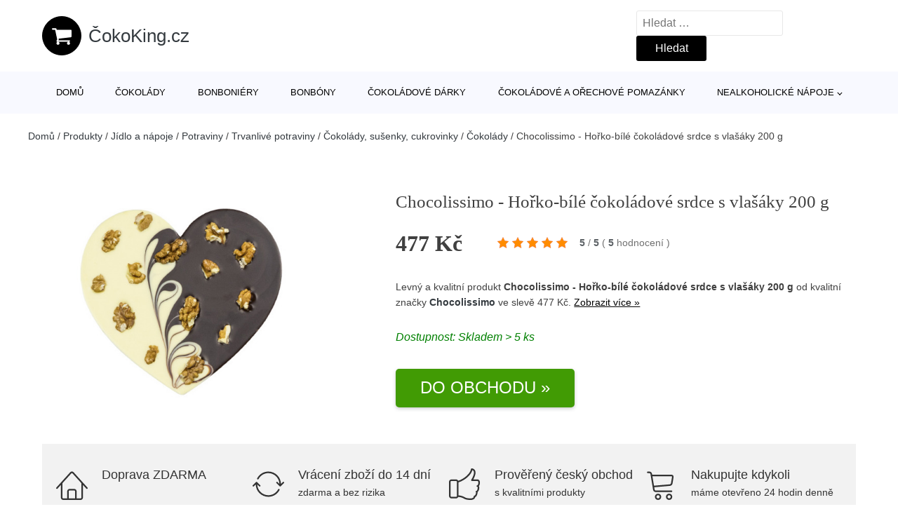

--- FILE ---
content_type: text/html; charset=UTF-8
request_url: https://www.cokoking.cz/p/chocolissimo-horko-bile-cokoladove-srdce-s-vlasaky-200-g-0092695/
body_size: 17469
content:
<!DOCTYPE html>
<html lang="cs" prefix="og: https://ogp.me/ns#" >
<head>
<meta charset="UTF-8">
<meta name="viewport" content="width=device-width, initial-scale=1.0">
<!-- WP_HEAD() START -->
<!-- Optimalizace pro vyhledávače podle Rank Math - https://rankmath.com/ -->
<title>Chocolissimo - Hořko-bílé čokoládové srdce s vlašáky 200 g | ČokoKing.cz</title>
<meta name="description" content="Prohlédněte si produkt Chocolissimo - Hořko-bílé čokoládové srdce s vlašáky 200 g od výrobce Chocolissimo za cenu 477 Kč."/>
<meta name="robots" content="follow, index, max-snippet:-1, max-video-preview:-1, max-image-preview:large"/>
<link rel="canonical" href="https://www.cokoking.cz/p/chocolissimo-horko-bile-cokoladove-srdce-s-vlasaky-200-g-0092695/" />
<meta property="og:locale" content="cs_CZ" />
<meta property="og:type" content="article" />
<meta property="og:title" content="Chocolissimo - Hořko-bílé čokoládové srdce s vlašáky 200 g | ČokoKing.cz" />
<meta property="og:description" content="Prohlédněte si produkt Chocolissimo - Hořko-bílé čokoládové srdce s vlašáky 200 g od výrobce Chocolissimo za cenu 477 Kč." />
<meta property="og:url" content="https://www.cokoking.cz/p/chocolissimo-horko-bile-cokoladove-srdce-s-vlasaky-200-g-0092695/" />
<meta property="og:site_name" content="ČokoKing.cz" />
<meta property="og:updated_time" content="2024-12-02T01:05:18+01:00" />
<meta property="og:image" content="https://www.cokoking.cz/wp-content/uploads/2021/08/Chocolissimo-Horko-bile-cokoladove-srdce-s-vlasaky-200-g.jpg" />
<meta property="og:image:secure_url" content="https://www.cokoking.cz/wp-content/uploads/2021/08/Chocolissimo-Horko-bile-cokoladove-srdce-s-vlasaky-200-g.jpg" />
<meta property="og:image:width" content="484" />
<meta property="og:image:height" content="484" />
<meta property="og:image:alt" content="Chocolissimo - Hořko-bílé čokoládové srdce s vlašáky 200 g" />
<meta property="og:image:type" content="image/jpeg" />
<meta name="twitter:card" content="summary_large_image" />
<meta name="twitter:title" content="Chocolissimo - Hořko-bílé čokoládové srdce s vlašáky 200 g | ČokoKing.cz" />
<meta name="twitter:description" content="Prohlédněte si produkt Chocolissimo - Hořko-bílé čokoládové srdce s vlašáky 200 g od výrobce Chocolissimo za cenu 477 Kč." />
<meta name="twitter:image" content="https://www.cokoking.cz/wp-content/uploads/2021/08/Chocolissimo-Horko-bile-cokoladove-srdce-s-vlasaky-200-g.jpg" />
<script type="application/ld+json" class="rank-math-schema">{"@context":"https://schema.org","@graph":[{"@type":"BreadcrumbList","@id":"https://www.cokoking.cz/p/chocolissimo-horko-bile-cokoladove-srdce-s-vlasaky-200-g-0092695/#breadcrumb","itemListElement":[{"@type":"ListItem","position":"1","item":{"@id":"https://www.cokoking.cz","name":"Dom\u016f"}},{"@type":"ListItem","position":"2","item":{"@id":"https://www.cokoking.cz/p/","name":"Produkty"}},{"@type":"ListItem","position":"3","item":{"@id":"https://www.cokoking.cz/c/jidlo-a-napoje/","name":"J\u00eddlo a n\u00e1poje"}},{"@type":"ListItem","position":"4","item":{"@id":"https://www.cokoking.cz/c/potraviny/","name":"Potraviny"}},{"@type":"ListItem","position":"5","item":{"@id":"https://www.cokoking.cz/c/trvanlive-potraviny/","name":"Trvanliv\u00e9 potraviny"}},{"@type":"ListItem","position":"6","item":{"@id":"https://www.cokoking.cz/c/cokolady-susenky-cukrovinky/","name":"\u010cokol\u00e1dy, su\u0161enky, cukrovinky"}},{"@type":"ListItem","position":"7","item":{"@id":"https://www.cokoking.cz/c/cokolady/","name":"\u010cokol\u00e1dy"}},{"@type":"ListItem","position":"8","item":{"@id":"https://www.cokoking.cz/p/chocolissimo-horko-bile-cokoladove-srdce-s-vlasaky-200-g-0092695/","name":"Chocolissimo - Ho\u0159ko-b\u00edl\u00e9 \u010dokol\u00e1dov\u00e9 srdce s vla\u0161\u00e1ky 200 g"}}]}]}</script>
<!-- /Rank Math WordPress SEO plugin -->
<link rel="alternate" type="application/rss+xml" title="ČokoKing.cz &raquo; RSS komentářů pro Chocolissimo - Hořko-bílé čokoládové srdce s vlašáky 200 g" href="https://www.cokoking.cz/p/chocolissimo-horko-bile-cokoladove-srdce-s-vlasaky-200-g-0092695/feed/" />
<link rel="alternate" title="oEmbed (JSON)" type="application/json+oembed" href="https://www.cokoking.cz/wp-json/oembed/1.0/embed?url=https%3A%2F%2Fwww.cokoking.cz%2Fp%2Fchocolissimo-horko-bile-cokoladove-srdce-s-vlasaky-200-g-0092695%2F" />
<link rel="alternate" title="oEmbed (XML)" type="text/xml+oembed" href="https://www.cokoking.cz/wp-json/oembed/1.0/embed?url=https%3A%2F%2Fwww.cokoking.cz%2Fp%2Fchocolissimo-horko-bile-cokoladove-srdce-s-vlasaky-200-g-0092695%2F&#038;format=xml" />
<style id='wp-img-auto-sizes-contain-inline-css' type='text/css'>
img:is([sizes=auto i],[sizes^="auto," i]){contain-intrinsic-size:3000px 1500px}
/*# sourceURL=wp-img-auto-sizes-contain-inline-css */
</style>
<style id='classic-theme-styles-inline-css' type='text/css'>
/*! This file is auto-generated */
.wp-block-button__link{color:#fff;background-color:#32373c;border-radius:9999px;box-shadow:none;text-decoration:none;padding:calc(.667em + 2px) calc(1.333em + 2px);font-size:1.125em}.wp-block-file__button{background:#32373c;color:#fff;text-decoration:none}
/*# sourceURL=/wp-includes/css/classic-themes.min.css */
</style>
<!-- <link rel='stylesheet' id='kk-star-ratings-css' href='https://www.cokoking.cz/wp-content/plugins/kk-star-ratings/public/css/kk-star-ratings.css?ver=99.9.9' type='text/css' media='all' /> -->
<link rel="stylesheet" type="text/css" href="//www.cokoking.cz/wp-content/cache/wpfc-minified/7w36cz18/651g0.css" media="all"/>
<style id='kk-star-ratings-inline-css' type='text/css'>
.kk-star-ratings .kksr-stars .kksr-star {
margin-right: 5px;
}
[dir="rtl"] .kk-star-ratings .kksr-stars .kksr-star {
margin-left: 5px;
margin-right: 0;
}
/*# sourceURL=kk-star-ratings-inline-css */
</style>
<!-- <link rel='stylesheet' id='oxygen-css' href='https://www.cokoking.cz/wp-content/plugins/oxygen/component-framework/oxygen.css?ver=4.9.5' type='text/css' media='all' /> -->
<link rel="stylesheet" type="text/css" href="//www.cokoking.cz/wp-content/cache/wpfc-minified/mlga847l/651g0.css" media="all"/>
<script src='//www.cokoking.cz/wp-content/cache/wpfc-minified/2172vxv/651g1.js' type="text/javascript"></script>
<!-- <script type="text/javascript" src="https://www.cokoking.cz/wp-includes/js/jquery/jquery.min.js?ver=3.7.1" id="jquery-core-js"></script> -->
<script type="text/javascript" id="search-filter-plugin-build-js-extra">
/* <![CDATA[ */
var SF_LDATA = {"ajax_url":"https://www.cokoking.cz/wp-admin/admin-ajax.php","home_url":"https://www.cokoking.cz/","extensions":[]};
//# sourceURL=search-filter-plugin-build-js-extra
/* ]]> */
</script>
<script src='//www.cokoking.cz/wp-content/cache/wpfc-minified/fgutdwt/651g0.js' type="text/javascript"></script>
<!-- <script type="text/javascript" src="https://www.cokoking.cz/wp-content/plugins/search-filter-pro/public/assets/js/search-filter-build.min.js?ver=2.5.21" id="search-filter-plugin-build-js"></script> -->
<link rel="https://api.w.org/" href="https://www.cokoking.cz/wp-json/" /><link rel="alternate" title="JSON" type="application/json" href="https://www.cokoking.cz/wp-json/wp/v2/products/29908" /><link rel="EditURI" type="application/rsd+xml" title="RSD" href="https://www.cokoking.cz/xmlrpc.php?rsd" />
<link rel='shortlink' href='https://www.cokoking.cz/?p=29908' />
<script type="application/ld+json">{
"@context" : "https://schema.org",
"@type" : "Product",
"name" : "Chocolissimo - Hořko-b&iacute;l&eacute; čokol&aacute;dov&eacute; srdce s vla&scaron;&aacute;ky 200 g",
"image" : "https://www.cokoking.cz/wp-content/uploads/2021/08/Chocolissimo-Horko-bile-cokoladove-srdce-s-vlasaky-200-g.jpg",
"description" : "V&yacute;born&aacute; b&iacute;lo-hořk&aacute; čokol&aacute;dov&aacute; tabulka ve tvaru srdce ozdoben&aacute; křupav&yacute;mi vla&scaron;sk&yacute;mi ořechy. Tabulka je zabalena v romantick&eacute; krabičce z kolekce Choc&amp;amp;amp;Play.&amp;lt;br /&amp;gt;
&amp;lt;br /&amp;gt;
Rozměry čokol&aacute;dy: 14x14x0,8cm&amp;lt;br /&amp;gt;
&amp;amp;nbsp;",
"ean": "",
"gtin8": "",
"sku": "4507-PL24XX",
"brand" : {
"@type" : "Brand",
"name" : "Chocolissimo"
},
"review": {
"@type": "Review",
"reviewRating": {
"@type": "Rating",
"ratingValue": "5",
"bestRating": "5"
},
"author": {
"@type": "Person",
"name": ""
}
},
"offers" : {
"@type" : "Offer",
"price" : "477",
"priceCurrency": "CZK",
"url" : "https://www.cokoking.cz/p/chocolissimo-horko-bile-cokoladove-srdce-s-vlasaky-200-g-0092695/",
"itemCondition": 
"https://schema.org/NewCondition",
"availability": "https://schema.org/InStock"
},
"aggregateRating": {
"@type": "AggregateRating",
"ratingValue": "5",
"bestRating": "5",
"ratingCount": "5"
}
}</script><!-- Global site tag (gtag.js) - Google Analytics -->
<script async src="https://www.googletagmanager.com/gtag/js?id=UA-174020712-5"></script>
<script>
window.dataLayer = window.dataLayer || [];
function gtag(){dataLayer.push(arguments);}
gtag('js', new Date());
gtag('config', 'UA-174020712-5');
</script>
<link rel="icon" href="https://www.cokoking.cz/wp-content/uploads/2020/07/favicon.png" sizes="32x32" />
<link rel="icon" href="https://www.cokoking.cz/wp-content/uploads/2020/07/favicon.png" sizes="192x192" />
<link rel="apple-touch-icon" href="https://www.cokoking.cz/wp-content/uploads/2020/07/favicon.png" />
<meta name="msapplication-TileImage" content="https://www.cokoking.cz/wp-content/uploads/2020/07/favicon.png" />
<style type="text/css" id="wp-custom-css">
/*Increase Oxygen's code editor font size*/
.oxygen-sidebar-code-editor-wrap .CodeMirror {
font-size: 18px !important;
}		</style>
<!-- <link rel='stylesheet' id='oxygen-cache-25-css' href='//www.cokoking.cz/wp-content/uploads/oxygen/css/25.css?cache=1664364102&#038;ver=cea0c39c16afc7da05a45289f19eb376' type='text/css' media='all' /> -->
<!-- <link rel='stylesheet' id='oxygen-cache-145-css' href='//www.cokoking.cz/wp-content/uploads/oxygen/css/145.css?cache=1664364101&#038;ver=cea0c39c16afc7da05a45289f19eb376' type='text/css' media='all' /> -->
<!-- <link rel='stylesheet' id='oxygen-universal-styles-css' href='//www.cokoking.cz/wp-content/uploads/oxygen/css/universal.css?cache=1664364076&#038;ver=cea0c39c16afc7da05a45289f19eb376' type='text/css' media='all' /> -->
<link rel="stylesheet" type="text/css" href="//www.cokoking.cz/wp-content/cache/wpfc-minified/kzoe29dw/6b173.css" media="all"/>
<!-- END OF WP_HEAD() -->
<style id='global-styles-inline-css' type='text/css'>
:root{--wp--preset--aspect-ratio--square: 1;--wp--preset--aspect-ratio--4-3: 4/3;--wp--preset--aspect-ratio--3-4: 3/4;--wp--preset--aspect-ratio--3-2: 3/2;--wp--preset--aspect-ratio--2-3: 2/3;--wp--preset--aspect-ratio--16-9: 16/9;--wp--preset--aspect-ratio--9-16: 9/16;--wp--preset--color--black: #000000;--wp--preset--color--cyan-bluish-gray: #abb8c3;--wp--preset--color--white: #ffffff;--wp--preset--color--pale-pink: #f78da7;--wp--preset--color--vivid-red: #cf2e2e;--wp--preset--color--luminous-vivid-orange: #ff6900;--wp--preset--color--luminous-vivid-amber: #fcb900;--wp--preset--color--light-green-cyan: #7bdcb5;--wp--preset--color--vivid-green-cyan: #00d084;--wp--preset--color--pale-cyan-blue: #8ed1fc;--wp--preset--color--vivid-cyan-blue: #0693e3;--wp--preset--color--vivid-purple: #9b51e0;--wp--preset--gradient--vivid-cyan-blue-to-vivid-purple: linear-gradient(135deg,rgb(6,147,227) 0%,rgb(155,81,224) 100%);--wp--preset--gradient--light-green-cyan-to-vivid-green-cyan: linear-gradient(135deg,rgb(122,220,180) 0%,rgb(0,208,130) 100%);--wp--preset--gradient--luminous-vivid-amber-to-luminous-vivid-orange: linear-gradient(135deg,rgb(252,185,0) 0%,rgb(255,105,0) 100%);--wp--preset--gradient--luminous-vivid-orange-to-vivid-red: linear-gradient(135deg,rgb(255,105,0) 0%,rgb(207,46,46) 100%);--wp--preset--gradient--very-light-gray-to-cyan-bluish-gray: linear-gradient(135deg,rgb(238,238,238) 0%,rgb(169,184,195) 100%);--wp--preset--gradient--cool-to-warm-spectrum: linear-gradient(135deg,rgb(74,234,220) 0%,rgb(151,120,209) 20%,rgb(207,42,186) 40%,rgb(238,44,130) 60%,rgb(251,105,98) 80%,rgb(254,248,76) 100%);--wp--preset--gradient--blush-light-purple: linear-gradient(135deg,rgb(255,206,236) 0%,rgb(152,150,240) 100%);--wp--preset--gradient--blush-bordeaux: linear-gradient(135deg,rgb(254,205,165) 0%,rgb(254,45,45) 50%,rgb(107,0,62) 100%);--wp--preset--gradient--luminous-dusk: linear-gradient(135deg,rgb(255,203,112) 0%,rgb(199,81,192) 50%,rgb(65,88,208) 100%);--wp--preset--gradient--pale-ocean: linear-gradient(135deg,rgb(255,245,203) 0%,rgb(182,227,212) 50%,rgb(51,167,181) 100%);--wp--preset--gradient--electric-grass: linear-gradient(135deg,rgb(202,248,128) 0%,rgb(113,206,126) 100%);--wp--preset--gradient--midnight: linear-gradient(135deg,rgb(2,3,129) 0%,rgb(40,116,252) 100%);--wp--preset--font-size--small: 13px;--wp--preset--font-size--medium: 20px;--wp--preset--font-size--large: 36px;--wp--preset--font-size--x-large: 42px;--wp--preset--spacing--20: 0.44rem;--wp--preset--spacing--30: 0.67rem;--wp--preset--spacing--40: 1rem;--wp--preset--spacing--50: 1.5rem;--wp--preset--spacing--60: 2.25rem;--wp--preset--spacing--70: 3.38rem;--wp--preset--spacing--80: 5.06rem;--wp--preset--shadow--natural: 6px 6px 9px rgba(0, 0, 0, 0.2);--wp--preset--shadow--deep: 12px 12px 50px rgba(0, 0, 0, 0.4);--wp--preset--shadow--sharp: 6px 6px 0px rgba(0, 0, 0, 0.2);--wp--preset--shadow--outlined: 6px 6px 0px -3px rgb(255, 255, 255), 6px 6px rgb(0, 0, 0);--wp--preset--shadow--crisp: 6px 6px 0px rgb(0, 0, 0);}:where(.is-layout-flex){gap: 0.5em;}:where(.is-layout-grid){gap: 0.5em;}body .is-layout-flex{display: flex;}.is-layout-flex{flex-wrap: wrap;align-items: center;}.is-layout-flex > :is(*, div){margin: 0;}body .is-layout-grid{display: grid;}.is-layout-grid > :is(*, div){margin: 0;}:where(.wp-block-columns.is-layout-flex){gap: 2em;}:where(.wp-block-columns.is-layout-grid){gap: 2em;}:where(.wp-block-post-template.is-layout-flex){gap: 1.25em;}:where(.wp-block-post-template.is-layout-grid){gap: 1.25em;}.has-black-color{color: var(--wp--preset--color--black) !important;}.has-cyan-bluish-gray-color{color: var(--wp--preset--color--cyan-bluish-gray) !important;}.has-white-color{color: var(--wp--preset--color--white) !important;}.has-pale-pink-color{color: var(--wp--preset--color--pale-pink) !important;}.has-vivid-red-color{color: var(--wp--preset--color--vivid-red) !important;}.has-luminous-vivid-orange-color{color: var(--wp--preset--color--luminous-vivid-orange) !important;}.has-luminous-vivid-amber-color{color: var(--wp--preset--color--luminous-vivid-amber) !important;}.has-light-green-cyan-color{color: var(--wp--preset--color--light-green-cyan) !important;}.has-vivid-green-cyan-color{color: var(--wp--preset--color--vivid-green-cyan) !important;}.has-pale-cyan-blue-color{color: var(--wp--preset--color--pale-cyan-blue) !important;}.has-vivid-cyan-blue-color{color: var(--wp--preset--color--vivid-cyan-blue) !important;}.has-vivid-purple-color{color: var(--wp--preset--color--vivid-purple) !important;}.has-black-background-color{background-color: var(--wp--preset--color--black) !important;}.has-cyan-bluish-gray-background-color{background-color: var(--wp--preset--color--cyan-bluish-gray) !important;}.has-white-background-color{background-color: var(--wp--preset--color--white) !important;}.has-pale-pink-background-color{background-color: var(--wp--preset--color--pale-pink) !important;}.has-vivid-red-background-color{background-color: var(--wp--preset--color--vivid-red) !important;}.has-luminous-vivid-orange-background-color{background-color: var(--wp--preset--color--luminous-vivid-orange) !important;}.has-luminous-vivid-amber-background-color{background-color: var(--wp--preset--color--luminous-vivid-amber) !important;}.has-light-green-cyan-background-color{background-color: var(--wp--preset--color--light-green-cyan) !important;}.has-vivid-green-cyan-background-color{background-color: var(--wp--preset--color--vivid-green-cyan) !important;}.has-pale-cyan-blue-background-color{background-color: var(--wp--preset--color--pale-cyan-blue) !important;}.has-vivid-cyan-blue-background-color{background-color: var(--wp--preset--color--vivid-cyan-blue) !important;}.has-vivid-purple-background-color{background-color: var(--wp--preset--color--vivid-purple) !important;}.has-black-border-color{border-color: var(--wp--preset--color--black) !important;}.has-cyan-bluish-gray-border-color{border-color: var(--wp--preset--color--cyan-bluish-gray) !important;}.has-white-border-color{border-color: var(--wp--preset--color--white) !important;}.has-pale-pink-border-color{border-color: var(--wp--preset--color--pale-pink) !important;}.has-vivid-red-border-color{border-color: var(--wp--preset--color--vivid-red) !important;}.has-luminous-vivid-orange-border-color{border-color: var(--wp--preset--color--luminous-vivid-orange) !important;}.has-luminous-vivid-amber-border-color{border-color: var(--wp--preset--color--luminous-vivid-amber) !important;}.has-light-green-cyan-border-color{border-color: var(--wp--preset--color--light-green-cyan) !important;}.has-vivid-green-cyan-border-color{border-color: var(--wp--preset--color--vivid-green-cyan) !important;}.has-pale-cyan-blue-border-color{border-color: var(--wp--preset--color--pale-cyan-blue) !important;}.has-vivid-cyan-blue-border-color{border-color: var(--wp--preset--color--vivid-cyan-blue) !important;}.has-vivid-purple-border-color{border-color: var(--wp--preset--color--vivid-purple) !important;}.has-vivid-cyan-blue-to-vivid-purple-gradient-background{background: var(--wp--preset--gradient--vivid-cyan-blue-to-vivid-purple) !important;}.has-light-green-cyan-to-vivid-green-cyan-gradient-background{background: var(--wp--preset--gradient--light-green-cyan-to-vivid-green-cyan) !important;}.has-luminous-vivid-amber-to-luminous-vivid-orange-gradient-background{background: var(--wp--preset--gradient--luminous-vivid-amber-to-luminous-vivid-orange) !important;}.has-luminous-vivid-orange-to-vivid-red-gradient-background{background: var(--wp--preset--gradient--luminous-vivid-orange-to-vivid-red) !important;}.has-very-light-gray-to-cyan-bluish-gray-gradient-background{background: var(--wp--preset--gradient--very-light-gray-to-cyan-bluish-gray) !important;}.has-cool-to-warm-spectrum-gradient-background{background: var(--wp--preset--gradient--cool-to-warm-spectrum) !important;}.has-blush-light-purple-gradient-background{background: var(--wp--preset--gradient--blush-light-purple) !important;}.has-blush-bordeaux-gradient-background{background: var(--wp--preset--gradient--blush-bordeaux) !important;}.has-luminous-dusk-gradient-background{background: var(--wp--preset--gradient--luminous-dusk) !important;}.has-pale-ocean-gradient-background{background: var(--wp--preset--gradient--pale-ocean) !important;}.has-electric-grass-gradient-background{background: var(--wp--preset--gradient--electric-grass) !important;}.has-midnight-gradient-background{background: var(--wp--preset--gradient--midnight) !important;}.has-small-font-size{font-size: var(--wp--preset--font-size--small) !important;}.has-medium-font-size{font-size: var(--wp--preset--font-size--medium) !important;}.has-large-font-size{font-size: var(--wp--preset--font-size--large) !important;}.has-x-large-font-size{font-size: var(--wp--preset--font-size--x-large) !important;}
/*# sourceURL=global-styles-inline-css */
</style>
</head>
<body class="wp-singular products-template-default single single-products postid-29908 wp-theme-oxygen-is-not-a-theme  wp-embed-responsive oxygen-body" >
<header id="_header-1-25" class="oxy-header-wrapper oxy-overlay-header oxy-header" ><div id="logo-header-row" class="oxy-header-row" ><div class="oxy-header-container"><div id="_header_left-3-25" class="oxy-header-left" ><a id="link-78-25" class="ct-link" href="/" target="_self"  ><div id="fancy_icon-86-25" class="ct-fancy-icon" ><svg id="svg-fancy_icon-86-25"><use xlink:href="#FontAwesomeicon-shopping-cart"></use></svg></div><span id="shortcode-79-25" class="ct-shortcode logo-top" >ČokoKing.cz</span></a></div><div id="_header_center-4-25" class="oxy-header-center" ></div><div id="_header_right-5-25" class="oxy-header-right" >
<div id="_search_form-17-25" class="oxy-search-form" >
<form role="search" method="get" class="search-form" action="https://www.cokoking.cz/">
<label>
<span class="screen-reader-text">Vyhledávání</span>
<input type="search" class="search-field" placeholder="Hledat &hellip;" value="" name="s" />
</label>
<input type="submit" class="search-submit" value="Hledat" />
</form>                </div>
<nav id="_nav_menu-53-25" class="oxy-nav-menu oxy-nav-menu-dropdowns oxy-nav-menu-dropdown-arrow" ><div class='oxy-menu-toggle'><div class='oxy-nav-menu-hamburger-wrap'><div class='oxy-nav-menu-hamburger'><div class='oxy-nav-menu-hamburger-line'></div><div class='oxy-nav-menu-hamburger-line'></div><div class='oxy-nav-menu-hamburger-line'></div></div></div></div><div class="menu-footer-left-menu-container"><ul id="menu-footer-left-menu" class="oxy-nav-menu-list"><li id="menu-item-234" class="menu-item menu-item-type-post_type menu-item-object-page menu-item-234"><a href="https://www.cokoking.cz/o-nas/">O nás</a></li>
<li id="menu-item-235" class="menu-item menu-item-type-post_type menu-item-object-page menu-item-235"><a href="https://www.cokoking.cz/kontakt/">Kontakt</a></li>
<li id="menu-item-15100" class="menu-item menu-item-type-post_type menu-item-object-page current_page_parent menu-item-15100"><a href="https://www.cokoking.cz/magazin/">Magazín</a></li>
</ul></div></nav></div></div></div><div id="nav-header-row" class="oxy-header-row" ><div class="oxy-header-container"><div id="_header_left-12-25" class="oxy-header-left" ></div><div id="_header_center-13-25" class="oxy-header-center" ><nav id="_nav_menu-15-25" class="oxy-nav-menu oxy-nav-menu-dropdowns oxy-nav-menu-dropdown-arrow" ><div class='oxy-menu-toggle'><div class='oxy-nav-menu-hamburger-wrap'><div class='oxy-nav-menu-hamburger'><div class='oxy-nav-menu-hamburger-line'></div><div class='oxy-nav-menu-hamburger-line'></div><div class='oxy-nav-menu-hamburger-line'></div></div></div></div><div class="menu-hlavni-menu-container"><ul id="menu-hlavni-menu" class="oxy-nav-menu-list"><li id="menu-item-15077" class="menu-item menu-item-type-custom menu-item-object-custom menu-item-15077"><a href="/">Domů</a></li>
<li id="menu-item-19596" class="menu-item menu-item-type-taxonomy menu-item-object-product_category current-products-ancestor current-menu-parent current-products-parent menu-item-19596"><a href="https://www.cokoking.cz/c/cokolady/">Čokolády</a></li>
<li id="menu-item-19597" class="menu-item menu-item-type-taxonomy menu-item-object-product_category menu-item-19597"><a href="https://www.cokoking.cz/c/bonboniery/">Bonboniéry</a></li>
<li id="menu-item-19598" class="menu-item menu-item-type-taxonomy menu-item-object-product_category menu-item-19598"><a href="https://www.cokoking.cz/c/bonbony/">Bonbóny</a></li>
<li id="menu-item-19599" class="menu-item menu-item-type-taxonomy menu-item-object-product_category menu-item-19599"><a href="https://www.cokoking.cz/c/cokoladove-darky/">Čokoládové dárky</a></li>
<li id="menu-item-179386" class="menu-item menu-item-type-taxonomy menu-item-object-product_category menu-item-179386"><a href="https://www.cokoking.cz/c/cokoladove-a-orechove-pomazanky/">Čokoládové a ořechové pomazánky</a></li>
<li id="menu-item-179382" class="menu-item menu-item-type-taxonomy menu-item-object-product_category menu-item-has-children menu-item-179382"><a href="https://www.cokoking.cz/c/nealkoholicke-napoje/">Nealkoholické nápoje</a>
<ul class="sub-menu">
<li id="menu-item-179383" class="menu-item menu-item-type-taxonomy menu-item-object-product_category menu-item-179383"><a href="https://www.cokoking.cz/c/caje/">Čaje</a></li>
<li id="menu-item-179384" class="menu-item menu-item-type-taxonomy menu-item-object-product_category menu-item-179384"><a href="https://www.cokoking.cz/c/bylinne-caje/">Bylinné čaje</a></li>
<li id="menu-item-179385" class="menu-item menu-item-type-taxonomy menu-item-object-product_category menu-item-179385"><a href="https://www.cokoking.cz/c/horke-cokolady-a-kakao/">Horké čokolády a kakao</a></li>
</ul>
</li>
</ul></div></nav></div><div id="_header_right-14-25" class="oxy-header-right" ></div></div></div></header>
<div id="section-62-25" class=" ct-section breadcrumb-container" ><div class="ct-section-inner-wrap"><div id="code_block-66-25" class="ct-code-block breadcrumb-code" ><nav aria-label="breadcrumbs" class="rank-math-breadcrumb"><p><a href="https://www.cokoking.cz">Domů</a><span class="separator"> / </span><a href="https://www.cokoking.cz/p/">Produkty</a><span class="separator"> / </span><a href="https://www.cokoking.cz/c/jidlo-a-napoje/">Jídlo a nápoje</a><span class="separator"> / </span><a href="https://www.cokoking.cz/c/potraviny/">Potraviny</a><span class="separator"> / </span><a href="https://www.cokoking.cz/c/trvanlive-potraviny/">Trvanlivé potraviny</a><span class="separator"> / </span><a href="https://www.cokoking.cz/c/cokolady-susenky-cukrovinky/">Čokolády, sušenky, cukrovinky</a><span class="separator"> / </span><a href="https://www.cokoking.cz/c/cokolady/">Čokolády</a><span class="separator"> / </span><span class="last">Chocolissimo - Hořko-bílé čokoládové srdce s vlašáky 200 g</span></p></nav></div></div></div><section id="section-2-145" class=" ct-section" ><div class="ct-section-inner-wrap"><div id="new_columns-4-145" class="ct-new-columns product-hero-column-container" ><div id="div_block-5-145" class="ct-div-block" ><a id="link-1642-145" class="ct-link" href="https://chocolissimo.cz/do/item/4507-PL24XX/Cokoladove-srdce-z-horko-bile-cokolady-s-orechy?utm_source=heurekafeed&#038;utm_medium=feed&#038;utm_campaign=feeds&#038;a_aid=5e5558c1e1613&#038;a_bid=a7cfa3c1" target="_blank" rel="nofollow noopener" ><img  id="image-7-145" alt="Chocolissimo - Hořko-bílé čokoládové srdce s vlašáky 200 g" src="https://www.cokoking.cz/wp-content/uploads/2021/08/Chocolissimo-Horko-bile-cokoladove-srdce-s-vlasaky-200-g.jpg" class="ct-image"/></a></div><div id="div_block-6-145" class="ct-div-block" ><h1 id="headline-12-145" class="ct-headline product-info-title"><span id="span-13-145" class="ct-span" >Chocolissimo - Hořko-bílé čokoládové srdce s vlašáky 200 g</span></h1><div id="div_block-1019-145" class="ct-div-block price-container" ><div id="text_block-16-145" class="ct-text-block product-info-price" ><span id="span-17-145" class="ct-span" >477&nbsp;Kč</span></div><a id="link-2781-145" class="ct-link" href="https://chocolissimo.cz/do/item/4507-PL24XX/Cokoladove-srdce-z-horko-bile-cokolady-s-orechy?utm_source=heurekafeed&#038;utm_medium=feed&#038;utm_campaign=feeds&#038;a_aid=5e5558c1e1613&#038;a_bid=a7cfa3c1" target="_self" rel="nofollow" ><div id="code_block-768-145" class="ct-code-block custom-star-rating" ><div style="display: none;"
class="kk-star-ratings   "
data-id="29908"
data-slug="">
<div class="kksr-stars">
<div class="kksr-stars-inactive">
<div class="kksr-star" data-star="1">
<div class="kksr-icon" style="width: 16px; height: 16px;"></div>
</div>
<div class="kksr-star" data-star="2">
<div class="kksr-icon" style="width: 16px; height: 16px;"></div>
</div>
<div class="kksr-star" data-star="3">
<div class="kksr-icon" style="width: 16px; height: 16px;"></div>
</div>
<div class="kksr-star" data-star="4">
<div class="kksr-icon" style="width: 16px; height: 16px;"></div>
</div>
<div class="kksr-star" data-star="5">
<div class="kksr-icon" style="width: 16px; height: 16px;"></div>
</div>
</div>
<div class="kksr-stars-active" style="width: 105px;">
<div class="kksr-star">
<div class="kksr-icon" style="width: 16px; height: 16px;"></div>
</div>
<div class="kksr-star">
<div class="kksr-icon" style="width: 16px; height: 16px;"></div>
</div>
<div class="kksr-star">
<div class="kksr-icon" style="width: 16px; height: 16px;"></div>
</div>
<div class="kksr-star">
<div class="kksr-icon" style="width: 16px; height: 16px;"></div>
</div>
<div class="kksr-star">
<div class="kksr-icon" style="width: 16px; height: 16px;"></div>
</div>
</div>
</div>
<div class="kksr-legend">
<strong class="kksr-score">5</strong>
<span class="kksr-muted">/</span>
<strong>5</strong>
<span class="kksr-muted">(</span>
<strong class="kksr-count">5</strong>
<span class="kksr-muted">
hodnocení        </span>
<span class="kksr-muted">)</span>
</div>
</div>
</div></a></div><div id="text_block-2513-145" class="ct-text-block" ><span id="span-2514-145" class="ct-span" ><p>Levný a kvalitní produkt <strong>Chocolissimo - Hořko-bílé čokoládové srdce s vlašáky 200 g</strong> od kvalitní značky <strong><a href="https://www.cokoking.cz/v/chocolissimo/" rel="tag">Chocolissimo</a></strong> ve slevě 477 Kč. <a href="https://chocolissimo.cz/do/item/4507-PL24XX/Cokoladove-srdce-z-horko-bile-cokolady-s-orechy?utm_source=heurekafeed&amp;utm_medium=feed&amp;utm_campaign=feeds&amp;a_aid=5e5558c1e1613&amp;a_bid=a7cfa3c1" class="popis-produktu">Zobrazit více »</a></p>
</span></div><div id="div_block-3341-145" class="ct-div-block" ><div id="text_block-3046-145" class="ct-text-block" >Dostupnost:&nbsp;<b><span id="span-3048-145" class="ct-span" ><p>Skladem > 5 ks</p>
</span></b></div></div><a id="link-1774-145" class="ct-link new-button" href="https://chocolissimo.cz/do/item/4507-PL24XX/Cokoladove-srdce-z-horko-bile-cokolady-s-orechy?utm_source=heurekafeed&#038;utm_medium=feed&#038;utm_campaign=feeds&#038;a_aid=5e5558c1e1613&#038;a_bid=a7cfa3c1" target="_blank" rel="nofollow noopener" ><div id="div_block-1778-145" class="ct-div-block" ><div id="shortcode-1868-145" class="ct-shortcode" >Do obchodu »</div></div></a></div></div></div></section><section id="section-3658-145" class=" ct-section" ><div class="ct-section-inner-wrap"><div id="div_block-5479-145" class="ct-div-block" ><div id="nestable_shortcode-5190-145" class="ct-nestable-shortcode" ><div class="benefity"><div class="row">
<div class="col-lg-3">
<div id="fancy_icon-5493-145" class="ct-fancy-icon">
<svg id="svg-fancy_icon-5493-145">
<use xlink:href="#Lineariconsicon-home">
<svg id="Lineariconsicon-home" viewBox="0 0 20 20"><title>home</title><path class="path1" d="M19.871 12.165l-8.829-9.758c-0.274-0.303-0.644-0.47-1.042-0.47-0 0 0 0 0 0-0.397 0-0.767 0.167-1.042 0.47l-8.829 9.758c-0.185 0.205-0.169 0.521 0.035 0.706 0.096 0.087 0.216 0.129 0.335 0.129 0.136 0 0.272-0.055 0.371-0.165l2.129-2.353v8.018c0 0.827 0.673 1.5 1.5 1.5h11c0.827 0 1.5-0.673 1.5-1.5v-8.018l2.129 2.353c0.185 0.205 0.501 0.221 0.706 0.035s0.221-0.501 0.035-0.706zM12 19h-4v-4.5c0-0.276 0.224-0.5 0.5-0.5h3c0.276 0 0.5 0.224 0.5 0.5v4.5zM16 18.5c0 0.276-0.224 0.5-0.5 0.5h-2.5v-4.5c0-0.827-0.673-1.5-1.5-1.5h-3c-0.827 0-1.5 0.673-1.5 1.5v4.5h-2.5c-0.276 0-0.5-0.224-0.5-0.5v-9.123l5.7-6.3c0.082-0.091 0.189-0.141 0.3-0.141s0.218 0.050 0.3 0.141l5.7 6.3v9.123z"></path></svg></use></svg>
</div>
<div class="text-vyhod">
<span>Doprava ZDARMA</span>
<p></p>
</div>
</div>
<div class="col-lg-3"><div id="fancy_icon-5493-145" class="ct-fancy-icon">
<svg id="svg-fancy_icon-5493-145">
<use xlink:href="#Lineariconsicon-sync">
<svg id="Lineariconsicon-sync" viewBox="0 0 20 20"><title>sync</title><path class="path1" d="M19.854 8.646c-0.195-0.195-0.512-0.195-0.707 0l-1.149 1.149c-0.051-2.060-0.878-3.99-2.341-5.452-1.511-1.511-3.52-2.343-5.657-2.343-2.974 0-5.686 1.635-7.077 4.266-0.129 0.244-0.036 0.547 0.208 0.676s0.547 0.036 0.676-0.208c1.217-2.303 3.59-3.734 6.193-3.734 3.789 0 6.885 3.027 6.997 6.789l-1.143-1.143c-0.195-0.195-0.512-0.195-0.707 0s-0.195 0.512 0 0.707l2 2c0.098 0.098 0.226 0.146 0.354 0.146s0.256-0.049 0.354-0.146l2-2c0.195-0.195 0.195-0.512 0-0.707z"></path><path class="path2" d="M16.869 13.058c-0.244-0.129-0.547-0.036-0.676 0.208-1.217 2.303-3.59 3.734-6.193 3.734-3.789 0-6.885-3.027-6.997-6.789l1.143 1.143c0.098 0.098 0.226 0.146 0.354 0.146s0.256-0.049 0.354-0.146c0.195-0.195 0.195-0.512 0-0.707l-2-2c-0.195-0.195-0.512-0.195-0.707 0l-2 2c-0.195 0.195-0.195 0.512 0 0.707s0.512 0.195 0.707 0l1.149-1.149c0.051 2.060 0.878 3.99 2.341 5.452 1.511 1.511 3.52 2.343 5.657 2.343 2.974 0 5.686-1.635 7.077-4.266 0.129-0.244 0.036-0.547-0.208-0.676z"></path></svg></use></svg>
</div>
<div class="text-vyhod">
<span>Vrácení zboží do 14 dní</span>
<p>zdarma a bez rizika</p>
</div>
</div>
<div class="col-lg-3"><div id="fancy_icon-5493-145" class="ct-fancy-icon">
<svg id="svg-fancy_icon-5493-145">
<use xlink:href="#Lineariconsicon-thumbs-up">
<svg id="Lineariconsicon-thumbs-up" viewBox="0 0 20 20"><title>thumbs-up</title><path class="path1" d="M18.916 11.208c0.443-0.511 0.695-1.355 0.695-2.159 0-0.531-0.115-0.996-0.333-1.345-0.284-0.454-0.738-0.704-1.278-0.704h-2.618c1.425-2.591 1.785-4.543 1.070-5.807-0.499-0.881-1.413-1.193-2.045-1.193-0.25 0-0.462 0.185-0.495 0.433-0.179 1.319-1.188 2.893-2.768 4.318-1.514 1.365-3.374 2.456-5.286 3.11-0.241-0.508-0.758-0.86-1.356-0.86h-3c-0.827 0-1.5 0.673-1.5 1.5v9c0 0.827 0.673 1.5 1.5 1.5h3c0.634 0 1.176-0.395 1.396-0.952 1.961 0.246 2.699 0.64 3.414 1.022 0.895 0.478 1.739 0.93 4.503 0.93 0.72 0 1.398-0.188 1.91-0.529 0.5-0.333 0.82-0.801 0.926-1.343 0.399-0.162 0.753-0.536 1.024-1.092 0.264-0.541 0.435-1.232 0.435-1.761 0-0.099-0.006-0.19-0.017-0.274 0.253-0.186 0.48-0.473 0.667-0.851 0.27-0.545 0.432-1.228 0.432-1.826 0-0.424-0.079-0.777-0.234-1.051-0.013-0.022-0.026-0.044-0.039-0.065zM4.5 18h-3c-0.276 0-0.5-0.224-0.5-0.5v-9c0-0.276 0.224-0.5 0.5-0.5h3c0.276 0 0.5 0.224 0.5 0.5v8.999c0 0 0 0.001 0 0.001-0 0.276-0.224 0.5-0.5 0.5zM18.339 10.274c-0.151 0.304-0.304 0.414-0.37 0.414-0.276 0-0.5 0.224-0.5 0.5s0.224 0.5 0.5 0.5c0.042 0 0.072 0 0.117 0.078 0.066 0.117 0.104 0.32 0.104 0.558 0 0.445-0.126 0.974-0.328 1.382-0.198 0.399-0.399 0.544-0.487 0.544-0.276 0-0.5 0.224-0.5 0.5 0 0.177 0.092 0.333 0.231 0.422 0.031 0.317-0.117 1.165-0.501 1.718-0.145 0.209-0.298 0.329-0.418 0.329-0.276 0-0.5 0.224-0.5 0.5 0 0.88-0.972 1.281-1.875 1.281-2.513 0-3.217-0.376-4.032-0.812-0.762-0.407-1.618-0.865-3.781-1.134v-8.187c2.101-0.689 4.152-1.877 5.812-3.373 1.593-1.436 2.639-2.988 2.994-4.426 0.272 0.087 0.579 0.271 0.776 0.618 0.334 0.59 0.584 2.096-1.493 5.557-0.093 0.154-0.095 0.347-0.006 0.504s0.255 0.254 0.435 0.254h3.483c0.199 0 0.327 0.070 0.43 0.234 0.117 0.187 0.181 0.477 0.181 0.815 0 0.424-0.102 0.882-0.272 1.225z"></path></svg></use></svg>
</div>
<div class="text-vyhod">
<span>Prověřený český obchod</span>
<p>s kvalitními produkty</p>
</div>
</div>
<div class="col-lg-3"><div id="fancy_icon-5493-145" class="ct-fancy-icon">
<svg id="svg-fancy_icon-5493-145">
<use xlink:href="#Lineariconsicon-cart">
<svg id="Lineariconsicon-cart" viewBox="0 0 20 20"><title>cart</title><path class="path1" d="M8 20c-1.103 0-2-0.897-2-2s0.897-2 2-2 2 0.897 2 2-0.897 2-2 2zM8 17c-0.551 0-1 0.449-1 1s0.449 1 1 1 1-0.449 1-1-0.449-1-1-1z"></path><path class="path2" d="M15 20c-1.103 0-2-0.897-2-2s0.897-2 2-2 2 0.897 2 2-0.897 2-2 2zM15 17c-0.551 0-1 0.449-1 1s0.449 1 1 1 1-0.449 1-1-0.449-1-1-1z"></path><path class="path3" d="M17.539 4.467c-0.251-0.297-0.63-0.467-1.039-0.467h-12.243l-0.099-0.596c-0.131-0.787-0.859-1.404-1.658-1.404h-1c-0.276 0-0.5 0.224-0.5 0.5s0.224 0.5 0.5 0.5h1c0.307 0 0.621 0.266 0.671 0.569l1.671 10.027c0.131 0.787 0.859 1.404 1.658 1.404h10c0.276 0 0.5-0.224 0.5-0.5s-0.224-0.5-0.5-0.5h-10c-0.307 0-0.621-0.266-0.671-0.569l-0.247-1.48 9.965-0.867c0.775-0.067 1.483-0.721 1.611-1.489l0.671-4.027c0.067-0.404-0.038-0.806-0.289-1.102zM16.842 5.404l-0.671 4.027c-0.053 0.316-0.391 0.629-0.711 0.657l-10.043 0.873-0.994-5.962h12.076c0.117 0 0.215 0.040 0.276 0.113s0.085 0.176 0.066 0.291z"></path></svg></use></svg>
</div>
<div class="text-vyhod">
<span>Nakupujte kdykoli</span>
<p>máme otevřeno 24 hodin denně</p>
</div>
</div>
</div>
</div></div></div></div></section><section id="section-5355-145" class=" ct-section" ><div class="ct-section-inner-wrap"><div id="new_columns-2235-145" class="ct-new-columns" ><div id="popis-produktu" class="ct-div-block" ><div id="_tabs-335-145" class="oxy-tabs-wrapper oxy-tabs" data-oxy-tabs-active-tab-class='tabs-4507-tab-active' data-oxy-tabs-contents-wrapper='_tabs_contents-342-145' ><div id="_tab-336-145" class="oxy-tab tabs-4507-tab tabs-4507-tab-active" ><h2 id="shortcode-1922-145" class="ct-shortcode" >Popis produktu</h2></div></div><div id="_tabs_contents-342-145" class="oxy-tabs-contents-wrapper oxy-tabs-contents" ><div id="_tab_content-343-145" class="oxy-tab-content tabs-contents-4507-tab  oxy-tabs-contents-content-hidden" ><div id="text_block-42-145" class="ct-text-block product-description-text" ><span id="span-43-145" class="ct-span oxy-stock-content-styles" >Perfektní <strong>Chocolissimo - Hořko-bílé čokoládové srdce s vlašáky 200 g</strong> od společnosti <strong>Chocolissimo</strong> - tento artikl se na vás těší za bombastickou cenu <strong>282 Kč</strong>.
<h2>Vše o Chocolissimo - Hořko-bílé čokoládové srdce s vlašáky 200 g za 282 Kč</h2>
Výborná bílo-hořká čokoládová tabulka ve tvaru srdce ozdobená křupavými vlašskými ořechy. Tabulka je zabalena v romantické krabičce z kolekce Choc&amp;Play.<br />
<br />
Rozměry čokolády: 14x14x0,8cm<br />
&nbsp;
<ul>
<li><strong>Název:</strong> Chocolissimo - Hořko-bílé čokoládové srdce s vlašáky 200 g</li>
<li><strong>Výrobce:</strong> Chocolissimo</li>
<li><strong>Cena:</strong> 282 Kč</li>
<li><strong>Kategorie:</strong> Jídlo a nápoje | Potraviny | Trvanlivé potraviny | Čokolády, sušenky, cukrovinky | Čokolády</li>
</ul></span></div><div id="shortcode-5036-145" class="ct-shortcode" ><script src='https://ajax.googleapis.com/ajax/libs/jquery/3.5.1/jquery.min.js'></script>
<script>
jQuery(document).ready(function($){  
var showChar = 150;
var ellipsestext = "...";
var moretext = "Zobrazit více";
var lesstext = "Zobrazit méně";
$(".comments-space").each(function () {
var content = $(this).html();
if (content.length > showChar) {
var show_content = content.substr(0, showChar);
var hide_content = content.substr(showChar, content.length - showChar);
var html = show_content + '<em class="moreelipses">' + ellipsestext + '<p>&nbsp;</p></em><em class="remaining-content"><em>' + hide_content + '<p>&nbsp;</p>' + '</em>&nbsp;&nbsp;<a href="#" class="morelink">' + moretext + '</a></em>';
$(this).html(html);
}
});
$(".morelink").click(function () {
if ($(this).hasClass("less")) {
$(this).removeClass("less");
$(this).html(moretext);
} else {
$(this).addClass("less");
$(this).html(lesstext);
}
$(this).parent().prev().toggle();
$(this).prev().toggle();
return false;
});
});  
</script></div></div></div><script type="text/javascript">var firstTab = document.querySelector('#_tabs_contents-342-145 > .oxy-tabs-contents-content-hidden:first-child'); if(firstTab && firstTab.classList){firstTab.classList.remove("oxy-tabs-contents-content-hidden")};</script></div></div></div></section><section id="section-2226-145" class=" ct-section" ><div class="ct-section-inner-wrap"><h2 id="shortcode-4113-145" class="ct-shortcode product-section-title" >Podobné produkty</h2><div id="code_block-5656-105073" class="ct-code-block" ></div><div id="_dynamic_list-4052-145" class="oxy-dynamic-list"><div id="div_block-4053-145-1" class="ct-div-block product-grid-block-1" data-id="div_block-4053-145"><a id="link-4054-145-1" class="ct-link grid-image-wrapper" href="https://chocolissimo.cz/do/item/9527-PLXXXX/Cokolada-s-fotografii-v-ramecku?utm_source=heurekafeed&amp;utm_medium=feed&amp;utm_campaign=feeds&amp;a_aid=5e5558c1e1613&amp;a_bid=a7cfa3c1" target="_blank" rel="nofollow noopener" style="background-image:url(https://www.cokoking.cz/wp-content/uploads/2021/08/Chocolissimo-Spolecna-fotografie-na-cokolade-120-g-300x300.jpg);background-size: contain;" data-id="link-4054-145"></a><h3 id="headline-4055-145-1" class="ct-headline grid-heading" data-id="headline-4055-145"><span id="span-4056-145-1" class="ct-span" data-id="span-4056-145"><a href="https://www.cokoking.cz/p/chocolissimo-spolecna-fotografie-na-cokolade-120-g-00673640/">Chocolissimo - Spole&#269;n&aacute; fotografie na &#269;okol&aacute;d&#283; 120 g</a></span></h3><div id="div_block-4057-145-1" class="ct-div-block grid-price-container" data-id="div_block-4057-145"><div id="text_block-4058-145-1" class="ct-text-block grid-price-current" data-id="text_block-4058-145"><span id="span-4059-145-1" class="ct-span" data-id="span-4059-145">637&nbsp;K&#269;</span></div></div></div><div id="div_block-4053-145-2" class="ct-div-block product-grid-block-1" data-id="div_block-4053-145"><a id="link-4054-145-2" class="ct-link grid-image-wrapper" href="https://chocolissimo.cz/do/item/1508326649062/Booooo?utm_source=heurekafeed&amp;utm_medium=feed&amp;utm_campaign=feeds&amp;a_aid=5e5558c1e1613&amp;a_bid=a7cfa3c1" target="_blank" rel="nofollow noopener" style="background-image:url(https://www.cokoking.cz/wp-content/uploads/2021/08/Chocolissimo-Cokoladovy-telegram-na-Halloween-Boooo-300x178.png);background-size: contain;" data-id="link-4054-145"></a><h3 id="headline-4055-145-2" class="ct-headline grid-heading" data-id="headline-4055-145"><span id="span-4056-145-2" class="ct-span" data-id="span-4056-145"><a href="https://www.cokoking.cz/p/chocolissimo-cokoladovy-telegram-na-halloween-boooo-00317650/">Chocolissimo - &#268;okol&aacute;dov&yacute; telegram na Halloween - Boooo</a></span></h3><div id="div_block-4057-145-2" class="ct-div-block grid-price-container" data-id="div_block-4057-145"><div id="text_block-4058-145-2" class="ct-text-block grid-price-current" data-id="text_block-4058-145"><span id="span-4059-145-2" class="ct-span" data-id="span-4059-145">195&nbsp;K&#269;</span></div></div></div><div id="div_block-4053-145-3" class="ct-div-block product-grid-block-1" data-id="div_block-4053-145"><a id="link-4054-145-3" class="ct-link grid-image-wrapper" href="https://chocolissimo.cz/do/item/1508327934654/Trick-or-Treat?utm_source=heurekafeed&amp;utm_medium=feed&amp;utm_campaign=feeds&amp;a_aid=5e5558c1e1613&amp;a_bid=a7cfa3c1" target="_blank" rel="nofollow noopener" style="background-image:url(https://www.cokoking.cz/wp-content/uploads/2021/08/Chocolissimo-Cokoladovy-telegram-na-Halloween-trick-or-treat-300x185.png);background-size: contain;" data-id="link-4054-145"></a><h3 id="headline-4055-145-3" class="ct-headline grid-heading" data-id="headline-4055-145"><span id="span-4056-145-3" class="ct-span" data-id="span-4056-145"><a href="https://www.cokoking.cz/p/chocolissimo-cokoladovy-telegram-na-halloween-trick-or-treat-0043579/">Chocolissimo - &#268;okol&aacute;dov&yacute; telegram na Halloween - trick or treat</a></span></h3><div id="div_block-4057-145-3" class="ct-div-block grid-price-container" data-id="div_block-4057-145"><div id="text_block-4058-145-3" class="ct-text-block grid-price-current" data-id="text_block-4058-145"><span id="span-4059-145-3" class="ct-span" data-id="span-4059-145">258&nbsp;K&#269;</span></div></div></div><div id="div_block-4053-145-4" class="ct-div-block product-grid-block-1" data-id="div_block-4053-145"><a id="link-4054-145-4" class="ct-link grid-image-wrapper" href="https://chocolissimo.cz/do/item/1913-PLXXXX/Extreme-se-susenkami?utm_source=heurekafeed&amp;utm_medium=feed&amp;utm_campaign=feeds&amp;a_aid=5e5558c1e1613&amp;a_bid=a7cfa3c1" target="_blank" rel="nofollow noopener" style="background-image:url(https://www.cokoking.cz/wp-content/uploads/2021/08/Chocolissimo-Cokolada-XXL-se-susenkami-350-g-300x300.jpg);background-size: contain;" data-id="link-4054-145"></a><h3 id="headline-4055-145-4" class="ct-headline grid-heading" data-id="headline-4055-145"><span id="span-4056-145-4" class="ct-span" data-id="span-4056-145"><a href="https://www.cokoking.cz/p/chocolissimo-cokolada-xxl-se-susenkami-350-g-00850719/">Chocolissimo - &#268;okol&aacute;da XXL se su&scaron;enkami 350 g</a></span></h3><div id="div_block-4057-145-4" class="ct-div-block grid-price-container" data-id="div_block-4057-145"><div id="text_block-4058-145-4" class="ct-text-block grid-price-current" data-id="text_block-4058-145"><span id="span-4059-145-4" class="ct-span" data-id="span-4059-145">764&nbsp;K&#269;</span></div></div></div><div id="div_block-4053-145-5" class="ct-div-block product-grid-block-1" data-id="div_block-4053-145"><a id="link-4054-145-5" class="ct-link grid-image-wrapper" href="https://chocolissimo.cz/do/item/1508328313436/Halloween-do-kola?utm_source=heurekafeed&amp;utm_medium=feed&amp;utm_campaign=feeds&amp;a_aid=5e5558c1e1613&amp;a_bid=a7cfa3c1" target="_blank" rel="nofollow noopener" style="background-image:url(https://www.cokoking.cz/wp-content/uploads/2021/08/Chocolissimo-Cokoladovy-telgram-na-Halloween-s-duchem-300x226.png);background-size: contain;" data-id="link-4054-145"></a><h3 id="headline-4055-145-5" class="ct-headline grid-heading" data-id="headline-4055-145"><span id="span-4056-145-5" class="ct-span" data-id="span-4056-145"><a href="https://www.cokoking.cz/p/chocolissimo-cokoladovy-telgram-na-halloween-s-duchem-00711489/">Chocolissimo - &#268;okol&aacute;dov&yacute; telgram na Halloween s duchem</a></span></h3><div id="div_block-4057-145-5" class="ct-div-block grid-price-container" data-id="div_block-4057-145"><div id="text_block-4058-145-5" class="ct-text-block grid-price-current" data-id="text_block-4058-145"><span id="span-4059-145-5" class="ct-span" data-id="span-4059-145">459&nbsp;K&#269;</span></div></div></div><div id="div_block-4053-145-6" class="ct-div-block product-grid-block-1" data-id="div_block-4053-145"><a id="link-4054-145-6" class="ct-link grid-image-wrapper" href="https://chocolissimo.cz/do/item/1508328616545/Sladkost-nebo-spatnost?utm_source=heurekafeed&amp;utm_medium=feed&amp;utm_campaign=feeds&amp;a_aid=5e5558c1e1613&amp;a_bid=a7cfa3c1" target="_blank" rel="nofollow noopener" style="background-image:url(https://www.cokoking.cz/wp-content/uploads/2021/08/Chocolissimo-Cokoladovy-telegram-Halloween-sladkost-nebo-spatnost-300x283.png);background-size: contain;" data-id="link-4054-145"></a><h3 id="headline-4055-145-6" class="ct-headline grid-heading" data-id="headline-4055-145"><span id="span-4056-145-6" class="ct-span" data-id="span-4056-145"><a href="https://www.cokoking.cz/p/chocolissimo-cokoladovy-telegram-halloween-sladkost-nebo-spatnost-0078128/">Chocolissimo - &#268;okol&aacute;dov&yacute; telegram Halloween - sladkost nebo &scaron;patnost</a></span></h3><div id="div_block-4057-145-6" class="ct-div-block grid-price-container" data-id="div_block-4057-145"><div id="text_block-4058-145-6" class="ct-text-block grid-price-current" data-id="text_block-4058-145"><span id="span-4059-145-6" class="ct-span" data-id="span-4059-145">375&nbsp;K&#269;</span></div></div></div><div id="div_block-4053-145-7" class="ct-div-block product-grid-block-1" data-id="div_block-4053-145"><a id="link-4054-145-7" class="ct-link grid-image-wrapper" href="https://chocolissimo.cz/do/item/1915-PLXXXX/Extreme-malinaboruvka?utm_source=heurekafeed&amp;utm_medium=feed&amp;utm_campaign=feeds&amp;a_aid=5e5558c1e1613&amp;a_bid=a7cfa3c1" target="_blank" rel="nofollow noopener" style="background-image:url(https://www.cokoking.cz/wp-content/uploads/2021/08/Chocolissimo-Cokolada-XXL-s-malinami-a-boruvkami-350-g-300x300.jpg);background-size: contain;" data-id="link-4054-145"></a><h3 id="headline-4055-145-7" class="ct-headline grid-heading" data-id="headline-4055-145"><span id="span-4056-145-7" class="ct-span" data-id="span-4056-145"><a href="https://www.cokoking.cz/p/chocolissimo-cokolada-xxl-s-malinami-a-boruvkami-350-g-00640502/">Chocolissimo - &#268;okol&aacute;da XXL s malinami a bor&#367;vkami 350 g</a></span></h3><div id="div_block-4057-145-7" class="ct-div-block grid-price-container" data-id="div_block-4057-145"><div id="text_block-4058-145-7" class="ct-text-block grid-price-current" data-id="text_block-4058-145"><span id="span-4059-145-7" class="ct-span" data-id="span-4059-145">764&nbsp;K&#269;</span></div></div></div><div id="div_block-4053-145-8" class="ct-div-block product-grid-block-1" data-id="div_block-4053-145"><a id="link-4054-145-8" class="ct-link grid-image-wrapper" href="https://chocolissimo.cz/do/item/1646049352269/Hola-hola,-skola-vola?utm_source=heurekafeed&amp;utm_medium=feed&amp;utm_campaign=feeds&amp;a_aid=5e5558c1e1613&amp;a_bid=a7cfa3c1" target="_blank" rel="nofollow noopener" style="background-image:url(https://www.cokoking.cz/wp-content/uploads/2022/03/Chocolissimo-Cokolada-na-zacatek-skolniho-roku-pismenka-300x222.png);background-size: contain;" data-id="link-4054-145"></a><h3 id="headline-4055-145-8" class="ct-headline grid-heading" data-id="headline-4055-145"><span id="span-4056-145-8" class="ct-span" data-id="span-4056-145"><a href="https://www.cokoking.cz/p/chocolissimo-cokolada-na-zacatek-skolniho-roku-pismenka/">Chocolissimo - &#268;okol&aacute;da na za&#269;&aacute;tek &scaron;koln&iacute;ho roku - p&iacute;smenka</a></span></h3><div id="div_block-4057-145-8" class="ct-div-block grid-price-container" data-id="div_block-4057-145"><div id="text_block-4058-145-8" class="ct-text-block grid-price-current" data-id="text_block-4058-145"><span id="span-4059-145-8" class="ct-span" data-id="span-4059-145">586&nbsp;K&#269;</span></div></div></div><div id="div_block-4053-145-9" class="ct-div-block product-grid-block-1" data-id="div_block-4053-145"><a id="link-4054-145-9" class="ct-link grid-image-wrapper" href="https://chocolissimo.cz/do/item/1508330391259/Bacha-na-prisery?utm_source=heurekafeed&amp;utm_medium=feed&amp;utm_campaign=feeds&amp;a_aid=5e5558c1e1613&amp;a_bid=a7cfa3c1" target="_blank" rel="nofollow noopener" style="background-image:url(https://www.cokoking.cz/wp-content/uploads/2021/08/Chocolissimo-Cokoladove-varovani-pred-priserami-na-Halloween-300x194.png);background-size: contain;" data-id="link-4054-145"></a><h3 id="headline-4055-145-9" class="ct-headline grid-heading" data-id="headline-4055-145"><span id="span-4056-145-9" class="ct-span" data-id="span-4056-145"><a href="https://www.cokoking.cz/p/chocolissimo-cokoladove-varovani-pred-priserami-na-halloween-00789116/">Chocolissimo - &#268;okol&aacute;dov&eacute; varov&aacute;n&iacute; p&#345;ed p&#345;&iacute;&scaron;erami - na Halloween</a></span></h3><div id="div_block-4057-145-9" class="ct-div-block grid-price-container" data-id="div_block-4057-145"><div id="text_block-4058-145-9" class="ct-text-block grid-price-current" data-id="text_block-4058-145"><span id="span-4059-145-9" class="ct-span" data-id="span-4059-145">258&nbsp;K&#269;</span></div></div></div><div id="div_block-4053-145-10" class="ct-div-block product-grid-block-1" data-id="div_block-4053-145"><a id="link-4054-145-10" class="ct-link grid-image-wrapper" href="https://chocolissimo.cz/do/item/1595926492231/Stastne-a-vesele-vanoce?utm_source=heurekafeed&amp;utm_medium=feed&amp;utm_campaign=feeds&amp;a_aid=5e5558c1e1613&amp;a_bid=a7cfa3c1" target="_blank" rel="nofollow noopener" style="background-image:url(https://www.cokoking.cz/wp-content/uploads/2021/08/Chocolissimo-Sladke-cokoladove-prani-k-Vanocum-284x300.png);background-size: contain;" data-id="link-4054-145"></a><h3 id="headline-4055-145-10" class="ct-headline grid-heading" data-id="headline-4055-145"><span id="span-4056-145-10" class="ct-span" data-id="span-4056-145"><a href="https://www.cokoking.cz/p/chocolissimo-sladke-cokoladove-prani-k-vanocum-0046798/">Chocolissimo - Sladk&eacute; &#269;okol&aacute;dov&eacute; p&#345;&aacute;n&iacute; k V&aacute;noc&#367;m</a></span></h3><div id="div_block-4057-145-10" class="ct-div-block grid-price-container" data-id="div_block-4057-145"><div id="text_block-4058-145-10" class="ct-text-block grid-price-current" data-id="text_block-4058-145"><span id="span-4059-145-10" class="ct-span" data-id="span-4059-145">627&nbsp;K&#269;</span></div></div></div><div id="div_block-4053-145-11" class="ct-div-block product-grid-block-1" data-id="div_block-4053-145"><a id="link-4054-145-11" class="ct-link grid-image-wrapper" href="https://chocolissimo.cz/do/item/1629987306155/Vesele-Vanoce?utm_source=heurekafeed&amp;utm_medium=feed&amp;utm_campaign=feeds&amp;a_aid=5e5558c1e1613&amp;a_bid=a7cfa3c1" target="_blank" rel="nofollow noopener" style="background-image:url(https://www.cokoking.cz/wp-content/uploads/2023/11/Chocolissimo-Vanocni-cokoladove-prani-v-vesele-obalce-291x300.png);background-size: contain;" data-id="link-4054-145"></a><h3 id="headline-4055-145-11" class="ct-headline grid-heading" data-id="headline-4055-145"><span id="span-4056-145-11" class="ct-span" data-id="span-4056-145"><a href="https://www.cokoking.cz/p/chocolissimo-vanocni-cokoladove-prani-v-vesele-obalce/">Chocolissimo - V&aacute;no&#269;n&iacute; &#269;okol&aacute;dov&eacute; p&#345;&aacute;n&iacute; v vesel&eacute; ob&aacute;lce</a></span></h3><div id="div_block-4057-145-11" class="ct-div-block grid-price-container" data-id="div_block-4057-145"><div id="text_block-4058-145-11" class="ct-text-block grid-price-current" data-id="text_block-4058-145"><span id="span-4059-145-11" class="ct-span" data-id="span-4059-145">473&nbsp;K&#269;</span></div></div></div><div id="div_block-4053-145-12" class="ct-div-block product-grid-block-1" data-id="div_block-4053-145"><a id="link-4054-145-12" class="ct-link grid-image-wrapper" href="https://chocolissimo.cz/do/item/1849-PLXXXX/Sedmikrasky-z-cokolady?utm_source=heurekafeed&amp;utm_medium=feed&amp;utm_campaign=feeds&amp;a_aid=5e5558c1e1613&amp;a_bid=a7cfa3c1" target="_blank" rel="nofollow noopener" style="background-image:url(https://www.cokoking.cz/wp-content/uploads/2021/09/Chocolissimo-Cokoladove-sedmikrasky-sada-figurek-do-150-Kc-35-g-300x300.jpg);background-size: contain;" data-id="link-4054-145"></a><h3 id="headline-4055-145-12" class="ct-headline grid-heading" data-id="headline-4055-145"><span id="span-4056-145-12" class="ct-span" data-id="span-4056-145"><a href="https://www.cokoking.cz/p/chocolissimo-cokoladove-sedmikrasky-sada-figurek-do-150-kc-35-g-00729220/">Chocolissimo - &#268;okol&aacute;dov&eacute; sedmikr&aacute;sky - sada figurek do 150 K&#269; 35 g</a></span></h3><div id="div_block-4057-145-12" class="ct-div-block grid-price-container" data-id="div_block-4057-145"><div id="text_block-4058-145-12" class="ct-text-block grid-price-current" data-id="text_block-4058-145"><span id="span-4059-145-12" class="ct-span" data-id="span-4059-145">222&nbsp;K&#269;</span></div></div></div><div id="div_block-4053-145-13" class="ct-div-block product-grid-block-1" data-id="div_block-4053-145"><a id="link-4054-145-13" class="ct-link grid-image-wrapper" href="https://chocolissimo.cz/3932/adventni-kalendar-pro-zeny?utm_source=heurekafeed&amp;utm_medium=feed&amp;utm_campaign=feeds&amp;a_aid=5e5558c1e1613&amp;a_bid=a7cfa3c1" target="_blank" rel="nofollow noopener" style="background-image:url(https://www.cokoking.cz/wp-content/uploads/2021/08/Chocolissimo-Adventni-kalendar-pro-zeny-288-g-300x300.jpg);background-size: contain;" data-id="link-4054-145"></a><h3 id="headline-4055-145-13" class="ct-headline grid-heading" data-id="headline-4055-145"><span id="span-4056-145-13" class="ct-span" data-id="span-4056-145"><a href="https://www.cokoking.cz/p/chocolissimo-adventni-kalendar-pro-zeny-288-g-00184516/">Chocolissimo - Adventn&iacute; kalend&aacute;&#345; pro &#382;eny 288 g</a></span></h3><div id="div_block-4057-145-13" class="ct-div-block grid-price-container" data-id="div_block-4057-145"><div id="text_block-4058-145-13" class="ct-text-block grid-price-current" data-id="text_block-4058-145"><span id="span-4059-145-13" class="ct-span" data-id="span-4059-145">1&nbsp;K&#269;</span></div></div></div><div id="div_block-4053-145-14" class="ct-div-block product-grid-block-1" data-id="div_block-4053-145"><a id="link-4054-145-14" class="ct-link grid-image-wrapper" href="https://chocolissimo.cz/do/item/1508329861887/Halloween?utm_source=heurekafeed&amp;utm_medium=feed&amp;utm_campaign=feeds&amp;a_aid=5e5558c1e1613&amp;a_bid=a7cfa3c1" target="_blank" rel="nofollow noopener" style="background-image:url(https://www.cokoking.cz/wp-content/uploads/2021/08/Chocolissimo-Cokoladpovy-hallowenovy-telegram-ve-drevene-kazete-300x238.png);background-size: contain;" data-id="link-4054-145"></a><h3 id="headline-4055-145-14" class="ct-headline grid-heading" data-id="headline-4055-145"><span id="span-4056-145-14" class="ct-span" data-id="span-4056-145"><a href="https://www.cokoking.cz/p/chocolissimo-cokoladpovy-hallowenovy-telegram-ve-drevene-kazete-0060145/">Chocolissimo - &#268;okol&aacute;dpov&yacute; hallowenov&yacute; telegram ve d&#345;ev&#283;n&eacute; kazet&#283;</a></span></h3><div id="div_block-4057-145-14" class="ct-div-block grid-price-container" data-id="div_block-4057-145"><div id="text_block-4058-145-14" class="ct-text-block grid-price-current" data-id="text_block-4058-145"><span id="span-4059-145-14" class="ct-span" data-id="span-4059-145">332&nbsp;K&#269;</span></div></div></div><div id="div_block-4053-145-15" class="ct-div-block product-grid-block-1" data-id="div_block-4053-145"><a id="link-4054-145-15" class="ct-link grid-image-wrapper" href="https://ehub.cz/system/scripts/click.php?a_aid=09c8fee6&amp;a_bid=550b7a88&amp;data1=cokoking-cz&amp;desturl=https://www.lechocolat.cz/venchi-cokolada-pomeranc/" target="_blank" rel="nofollow noopener" style="background-image:url(https://www.cokoking.cz/wp-content/uploads/2021/08/Venchi-cokolada-Pomeranc-100g-300x300.jpg);background-size: contain;" data-id="link-4054-145"></a><h3 id="headline-4055-145-15" class="ct-headline grid-heading" data-id="headline-4055-145"><span id="span-4056-145-15" class="ct-span" data-id="span-4056-145"><a href="https://www.cokoking.cz/p/venchi-cokolada-pomeranc-100g/">Venchi &#269;okol&aacute;da Pomeran&#269; 100g</a></span></h3><div id="div_block-4057-145-15" class="ct-div-block grid-price-container" data-id="div_block-4057-145"><div id="text_block-4058-145-15" class="ct-text-block grid-price-current" data-id="text_block-4058-145"><span id="span-4059-145-15" class="ct-span" data-id="span-4059-145">129&nbsp;K&#269;</span></div></div></div><div id="div_block-4053-145-16" class="ct-div-block product-grid-block-1" data-id="div_block-4053-145"><a id="link-4054-145-16" class="ct-link grid-image-wrapper" href="https://ehub.cz/system/scripts/click.php?a_aid=09c8fee6&amp;a_bid=550b7a88&amp;data1=cokoking-cz&amp;desturl=https://www.lechocolat.cz/darkovy-sacek-pralinek-venchi-chococaviar-70--200g/" target="_blank" rel="nofollow noopener" style="background-image:url(https://www.cokoking.cz/wp-content/uploads/2020/08/D&aacute;rkov&yacute;-s&aacute;&#269;ek-pralinek-Venchi-Chocaviar-70-200g-300x300.jpg);background-size: contain;" data-id="link-4054-145"></a><h3 id="headline-4055-145-16" class="ct-headline grid-heading" data-id="headline-4055-145"><span id="span-4056-145-16" class="ct-span" data-id="span-4056-145"><a href="https://www.cokoking.cz/p/darkovy-sacek-pralinek-venchi-chocaviar-70-200g/">D&aacute;rkov&yacute; s&aacute;&#269;ek pralinek Venchi Chocaviar 70% 200g</a></span></h3><div id="div_block-4057-145-16" class="ct-div-block grid-price-container" data-id="div_block-4057-145"><div id="text_block-4058-145-16" class="ct-text-block grid-price-current" data-id="text_block-4058-145"><span id="span-4059-145-16" class="ct-span" data-id="span-4059-145">259&nbsp;K&#269;</span></div></div></div><div id="div_block-4053-145-17" class="ct-div-block product-grid-block-1" data-id="div_block-4053-145"><a id="link-4054-145-17" class="ct-link grid-image-wrapper" href="https://ehub.cz/system/scripts/click.php?a_aid=09c8fee6&amp;a_bid=550b7a88&amp;data1=cokoking-cz&amp;desturl=https://www.lechocolat.cz/darkovy-sacek-pralinek-venchi-chococaviar-creme-200g/" target="_blank" rel="nofollow noopener" style="background-image:url(https://www.cokoking.cz/wp-content/uploads/2020/08/D&aacute;rkov&yacute;-s&aacute;&#269;ek-pralinek-Venchi-Chococaviar-Creme-200g-300x300.jpg);background-size: contain;" data-id="link-4054-145"></a><h3 id="headline-4055-145-17" class="ct-headline grid-heading" data-id="headline-4055-145"><span id="span-4056-145-17" class="ct-span" data-id="span-4056-145"><a href="https://www.cokoking.cz/p/darkovy-sacek-pralinek-venchi-chococaviar-creme-200g/">D&aacute;rkov&yacute; s&aacute;&#269;ek pralinek Venchi Chococaviar Creme 200g</a></span></h3><div id="div_block-4057-145-17" class="ct-div-block grid-price-container" data-id="div_block-4057-145"><div id="text_block-4058-145-17" class="ct-text-block grid-price-current" data-id="text_block-4058-145"><span id="span-4059-145-17" class="ct-span" data-id="span-4059-145">259&nbsp;K&#269;</span></div></div></div><div id="div_block-4053-145-18" class="ct-div-block product-grid-block-1" data-id="div_block-4053-145"><a id="link-4054-145-18" class="ct-link grid-image-wrapper" href="https://ehub.cz/system/scripts/click.php?a_aid=09c8fee6&amp;a_bid=550b7a88&amp;data1=cokoking-cz&amp;desturl=https://www.lechocolat.cz/darkovy-sacek-pralinek-venchi-pistacie-200g/" target="_blank" rel="nofollow noopener" style="background-image:url(https://www.cokoking.cz/wp-content/uploads/2020/08/D&aacute;rkov&yacute;-s&aacute;&#269;ek-pralinek-Venchi-Pist&aacute;cie-200g-300x300.jpg);background-size: contain;" data-id="link-4054-145"></a><h3 id="headline-4055-145-18" class="ct-headline grid-heading" data-id="headline-4055-145"><span id="span-4056-145-18" class="ct-span" data-id="span-4056-145"><a href="https://www.cokoking.cz/p/darkovy-sacek-pralinek-venchi-pistacie-200g/">D&aacute;rkov&yacute; s&aacute;&#269;ek pralinek Venchi Pist&aacute;cie 200g</a></span></h3><div id="div_block-4057-145-18" class="ct-div-block grid-price-container" data-id="div_block-4057-145"><div id="text_block-4058-145-18" class="ct-text-block grid-price-current" data-id="text_block-4058-145"><span id="span-4059-145-18" class="ct-span" data-id="span-4059-145">259&nbsp;K&#269;</span></div></div></div><div id="div_block-4053-145-19" class="ct-div-block product-grid-block-1" data-id="div_block-4053-145"><a id="link-4054-145-19" class="ct-link grid-image-wrapper" href="https://ehub.cz/system/scripts/click.php?a_aid=09c8fee6&amp;a_bid=550b7a88&amp;data1=cokoking-cz&amp;desturl=https://www.lechocolat.cz/simon-coll-coko-tuzka-mlecna-cokolada-30g/" target="_blank" rel="nofollow noopener" style="background-image:url(https://www.cokoking.cz/wp-content/uploads/2020/08/Sim&oacute;n-Coll-&#269;okol&aacute;dov&aacute;-&#268;oko-tu&#382;ka-ml&eacute;&#269;n&aacute;-&#269;okol&aacute;da-30g-300x300.jpg);background-size: contain;" data-id="link-4054-145"></a><h3 id="headline-4055-145-19" class="ct-headline grid-heading" data-id="headline-4055-145"><span id="span-4056-145-19" class="ct-span" data-id="span-4056-145"><a href="https://www.cokoking.cz/p/simon-coll-cokoladova-coko-tuzka-mlecna-cokolada-30g-00383552/">Sim&oacute;n Coll &#269;okol&aacute;dov&aacute; &#268;oko tu&#382;ka ml&eacute;&#269;n&aacute; &#269;okol&aacute;da 30g</a></span></h3><div id="div_block-4057-145-19" class="ct-div-block grid-price-container" data-id="div_block-4057-145"><div id="text_block-4058-145-19" class="ct-text-block grid-price-current" data-id="text_block-4058-145"><span id="span-4059-145-19" class="ct-span" data-id="span-4059-145">59&nbsp;K&#269;</span></div></div></div><div id="div_block-4053-145-20" class="ct-div-block product-grid-block-1" data-id="div_block-4053-145"><a id="link-4054-145-20" class="ct-link grid-image-wrapper" href="https://ehub.cz/system/scripts/click.php?a_aid=09c8fee6&amp;a_bid=550b7a88&amp;data1=cokoking-cz&amp;desturl=https://www.lechocolat.cz/simon-coll-pastelky-mlecna-cokolada/" target="_blank" rel="nofollow noopener" style="background-image:url(https://www.cokoking.cz/wp-content/uploads/2021/08/Simon-Coll-cokoladove-Pastelky-mlecna-cokolada-20g-300x300.jpg);background-size: contain;" data-id="link-4054-145"></a><h3 id="headline-4055-145-20" class="ct-headline grid-heading" data-id="headline-4055-145"><span id="span-4056-145-20" class="ct-span" data-id="span-4056-145"><a href="https://www.cokoking.cz/p/simon-coll-cokoladove-pastelky-mlecna-cokolada-20g-00593727/">Sim&oacute;n Coll &#269;okol&aacute;dov&eacute; Pastelky ml&eacute;&#269;n&aacute; &#269;okol&aacute;da 20g</a></span></h3><div id="div_block-4057-145-20" class="ct-div-block grid-price-container" data-id="div_block-4057-145"><div id="text_block-4058-145-20" class="ct-text-block grid-price-current" data-id="text_block-4058-145"><span id="span-4059-145-20" class="ct-span" data-id="span-4059-145">21&nbsp;K&#269;</span></div></div></div><div id="div_block-4053-145-21" class="ct-div-block product-grid-block-1" data-id="div_block-4053-145"><a id="link-4054-145-21" class="ct-link grid-image-wrapper" href="https://ehub.cz/system/scripts/click.php?a_aid=09c8fee6&amp;a_bid=550b7a88&amp;data1=cokoking-cz&amp;desturl=https://www.lechocolat.cz/venchi-chocaviar-bonboniera-320g/" target="_blank" rel="nofollow noopener" style="background-image:url(https://www.cokoking.cz/wp-content/uploads/2020/08/Venchi-Chocaviar-bonboni&eacute;ra-320g-300x258.jpg);background-size: contain;" data-id="link-4054-145"></a><h3 id="headline-4055-145-21" class="ct-headline grid-heading" data-id="headline-4055-145"><span id="span-4056-145-21" class="ct-span" data-id="span-4056-145"><a href="https://www.cokoking.cz/p/venchi-chocaviar-bonboniera-320g-0062103/">Venchi Chocaviar bonboni&eacute;ra 320g</a></span></h3><div id="div_block-4057-145-21" class="ct-div-block grid-price-container" data-id="div_block-4057-145"><div id="text_block-4058-145-21" class="ct-text-block grid-price-current" data-id="text_block-4058-145"><span id="span-4059-145-21" class="ct-span" data-id="span-4059-145">599&nbsp;K&#269;</span></div></div></div><div id="div_block-4053-145-22" class="ct-div-block product-grid-block-1" data-id="div_block-4053-145"><a id="link-4054-145-22" class="ct-link grid-image-wrapper" href="https://ehub.cz/system/scripts/click.php?a_aid=09c8fee6&amp;a_bid=550b7a88&amp;data1=cokoking-cz&amp;desturl=https://www.lechocolat.cz/venchi-cokolada-cremino-pistacie/" target="_blank" rel="nofollow noopener" style="background-image:url(https://www.cokoking.cz/wp-content/uploads/2020/08/Venchi-&#269;okol&aacute;da-Cremino-Pist&aacute;cie-100g-300x300.jpg);background-size: contain;" data-id="link-4054-145"></a><h3 id="headline-4055-145-22" class="ct-headline grid-heading" data-id="headline-4055-145"><span id="span-4056-145-22" class="ct-span" data-id="span-4056-145"><a href="https://www.cokoking.cz/p/venchi-cokolada-cremino-pistacie-100g/">Venchi &#269;okol&aacute;da Cremino Pist&aacute;cie 100g</a></span></h3><div id="div_block-4057-145-22" class="ct-div-block grid-price-container" data-id="div_block-4057-145"><div id="text_block-4058-145-22" class="ct-text-block grid-price-current" data-id="text_block-4058-145"><span id="span-4059-145-22" class="ct-span" data-id="span-4059-145">159&nbsp;K&#269;</span></div></div></div><div id="div_block-4053-145-23" class="ct-div-block product-grid-block-1" data-id="div_block-4053-145"><a id="link-4054-145-23" class="ct-link grid-image-wrapper" href="https://ehub.cz/system/scripts/click.php?a_aid=09c8fee6&amp;a_bid=550b7a88&amp;data1=cokoking-cz&amp;desturl=https://www.lechocolat.cz/simon-coll-cokoladovy-destnicek-jednorozec/" target="_blank" rel="nofollow noopener" style="background-image:url(https://www.cokoking.cz/wp-content/uploads/2020/08/Sim&oacute;n-Coll-&#269;okol&aacute;dov&yacute;-de&scaron;tn&iacute;&#269;ek-Jednoro&#382;ec-15g-300x300.jpg);background-size: contain;" data-id="link-4054-145"></a><h3 id="headline-4055-145-23" class="ct-headline grid-heading" data-id="headline-4055-145"><span id="span-4056-145-23" class="ct-span" data-id="span-4056-145"><a href="https://www.cokoking.cz/p/simon-coll-cokoladovy-destnicek-jednorozec-15g-0054249/">Sim&oacute;n Coll &#269;okol&aacute;dov&yacute; de&scaron;tn&iacute;&#269;ek Jednoro&#382;ec 15g</a></span></h3><div id="div_block-4057-145-23" class="ct-div-block grid-price-container" data-id="div_block-4057-145"><div id="text_block-4058-145-23" class="ct-text-block grid-price-current" data-id="text_block-4058-145"><span id="span-4059-145-23" class="ct-span" data-id="span-4059-145">21&nbsp;K&#269;</span></div></div></div><div id="div_block-4053-145-24" class="ct-div-block product-grid-block-1" data-id="div_block-4053-145"><a id="link-4054-145-24" class="ct-link grid-image-wrapper" href="https://ehub.cz/system/scripts/click.php?a_aid=09c8fee6&amp;a_bid=550b7a88&amp;data1=cokoking-cz&amp;desturl=https://www.lechocolat.cz/venchi-cokolada-cremino-1878/" target="_blank" rel="nofollow noopener" style="background-image:url(https://www.cokoking.cz/wp-content/uploads/2020/08/Venchi-&#269;okol&aacute;da-Cremino-1878-100g-300x300.jpg);background-size: contain;" data-id="link-4054-145"></a><h3 id="headline-4055-145-24" class="ct-headline grid-heading" data-id="headline-4055-145"><span id="span-4056-145-24" class="ct-span" data-id="span-4056-145"><a href="https://www.cokoking.cz/p/venchi-cokolada-cremino-1878-100g/">Venchi &#269;okol&aacute;da Cremino 1878 100g</a></span></h3><div id="div_block-4057-145-24" class="ct-div-block grid-price-container" data-id="div_block-4057-145"><div id="text_block-4058-145-24" class="ct-text-block grid-price-current" data-id="text_block-4058-145"><span id="span-4059-145-24" class="ct-span" data-id="span-4059-145">149&nbsp;K&#269;</span></div></div></div><div id="div_block-4053-145-25" class="ct-div-block product-grid-block-1" data-id="div_block-4053-145"><a id="link-4054-145-25" class="ct-link grid-image-wrapper" href="https://chocolissimo.cz/do/item/1921-PLXXXX/Extreme-kavovy?utm_source=heurekafeed&amp;utm_medium=feed&amp;utm_campaign=feeds&amp;a_aid=5e5558c1e1613&amp;a_bid=a7cfa3c1" target="_blank" rel="nofollow noopener" style="background-image:url(https://www.cokoking.cz/wp-content/uploads/2021/10/Chocolissimo-Cokolada-XXL-espresso-350-g-300x300.jpg);background-size: contain;" data-id="link-4054-145"></a><h3 id="headline-4055-145-25" class="ct-headline grid-heading" data-id="headline-4055-145"><span id="span-4056-145-25" class="ct-span" data-id="span-4056-145"><a href="https://www.cokoking.cz/p/chocolissimo-cokolada-xxl-espresso-350-g-00509437/">Chocolissimo - &#268;okol&aacute;da XXL - espresso 350 g</a></span></h3><div id="div_block-4057-145-25" class="ct-div-block grid-price-container" data-id="div_block-4057-145"><div id="text_block-4058-145-25" class="ct-text-block grid-price-current" data-id="text_block-4058-145"><span id="span-4059-145-25" class="ct-span" data-id="span-4059-145">764&nbsp;K&#269;</span></div></div></div><div id="div_block-4053-145-26" class="ct-div-block product-grid-block-1" data-id="div_block-4053-145"><a id="link-4054-145-26" class="ct-link grid-image-wrapper" href="https://chocolissimo.cz/do/item/1917-PLXXXX/Extreme-lesni-ovoce?utm_source=heurekafeed&amp;utm_medium=feed&amp;utm_campaign=feeds&amp;a_aid=5e5558c1e1613&amp;a_bid=a7cfa3c1" target="_blank" rel="nofollow noopener" style="background-image:url(https://www.cokoking.cz/wp-content/uploads/2021/08/Chocolissimo-Cokolada-XXL-s-lesnim-ovocem-350-g-300x300.jpg);background-size: contain;" data-id="link-4054-145"></a><h3 id="headline-4055-145-26" class="ct-headline grid-heading" data-id="headline-4055-145"><span id="span-4056-145-26" class="ct-span" data-id="span-4056-145"><a href="https://www.cokoking.cz/p/chocolissimo-cokolada-xxl-s-lesnim-ovocem-350-g-00433248/">Chocolissimo - &#268;okol&aacute;da XXL s lesn&iacute;m ovocem 350 g</a></span></h3><div id="div_block-4057-145-26" class="ct-div-block grid-price-container" data-id="div_block-4057-145"><div id="text_block-4058-145-26" class="ct-text-block grid-price-current" data-id="text_block-4058-145"><span id="span-4059-145-26" class="ct-span" data-id="span-4059-145">764&nbsp;K&#269;</span></div></div></div><div id="div_block-4053-145-27" class="ct-div-block product-grid-block-1" data-id="div_block-4053-145"><a id="link-4054-145-27" class="ct-link grid-image-wrapper" href="https://chocolissimo.cz/do/item/1919-PLXXXX/Extreme-pistaciovy?utm_source=heurekafeed&amp;utm_medium=feed&amp;utm_campaign=feeds&amp;a_aid=5e5558c1e1613&amp;a_bid=a7cfa3c1" target="_blank" rel="nofollow noopener" style="background-image:url(https://www.cokoking.cz/wp-content/uploads/2021/08/Chocolissimo-Cokolada-XXL-s-pistaciemi-350-g-300x300.jpg);background-size: contain;" data-id="link-4054-145"></a><h3 id="headline-4055-145-27" class="ct-headline grid-heading" data-id="headline-4055-145"><span id="span-4056-145-27" class="ct-span" data-id="span-4056-145"><a href="https://www.cokoking.cz/p/chocolissimo-cokolada-xxl-s-pistaciemi-350-g-00375538/">Chocolissimo - &#268;okol&aacute;da XXL s pist&aacute;ciemi 350 g</a></span></h3><div id="div_block-4057-145-27" class="ct-div-block grid-price-container" data-id="div_block-4057-145"><div id="text_block-4058-145-27" class="ct-text-block grid-price-current" data-id="text_block-4058-145"><span id="span-4059-145-27" class="ct-span" data-id="span-4059-145">764&nbsp;K&#269;</span></div></div></div><div id="div_block-4053-145-28" class="ct-div-block product-grid-block-1" data-id="div_block-4053-145"><a id="link-4054-145-28" class="ct-link grid-image-wrapper" href="https://chocolissimo.cz/do/item/1925-PLXXXX/Extreme-liskooriskovy?utm_source=heurekafeed&amp;utm_medium=feed&amp;utm_campaign=feeds&amp;a_aid=5e5558c1e1613&amp;a_bid=a7cfa3c1" target="_blank" rel="nofollow noopener" style="background-image:url(https://www.cokoking.cz/wp-content/uploads/2021/08/Chocolissimo-Cokolada-XXL-s-liskovymi-orisky-350-g-300x300.jpg);background-size: contain;" data-id="link-4054-145"></a><h3 id="headline-4055-145-28" class="ct-headline grid-heading" data-id="headline-4055-145"><span id="span-4056-145-28" class="ct-span" data-id="span-4056-145"><a href="https://www.cokoking.cz/p/chocolissimo-cokolada-xxl-s-liskovymi-orisky-350-g-00722852/">Chocolissimo - &#268;okol&aacute;da XXL s l&iacute;skov&yacute;mi o&#345;&iacute;&scaron;ky 350 g</a></span></h3><div id="div_block-4057-145-28" class="ct-div-block grid-price-container" data-id="div_block-4057-145"><div id="text_block-4058-145-28" class="ct-text-block grid-price-current" data-id="text_block-4058-145"><span id="span-4059-145-28" class="ct-span" data-id="span-4059-145">764&nbsp;K&#269;</span></div></div></div><div id="div_block-4053-145-29" class="ct-div-block product-grid-block-1" data-id="div_block-4053-145"><a id="link-4054-145-29" class="ct-link grid-image-wrapper" href="https://chocolissimo.cz/do/item/1923-PLXXXX/Extreme-s-mandlemi?utm_source=heurekafeed&amp;utm_medium=feed&amp;utm_campaign=feeds&amp;a_aid=5e5558c1e1613&amp;a_bid=a7cfa3c1" target="_blank" rel="nofollow noopener" style="background-image:url(https://www.cokoking.cz/wp-content/uploads/2021/08/Chocolissimo-Cokolada-XXL-mandlova-350-g-300x300.jpg);background-size: contain;" data-id="link-4054-145"></a><h3 id="headline-4055-145-29" class="ct-headline grid-heading" data-id="headline-4055-145"><span id="span-4056-145-29" class="ct-span" data-id="span-4056-145"><a href="https://www.cokoking.cz/p/chocolissimo-cokolada-xxl-mandlova-350-g-00422230/">Chocolissimo - &#268;okol&aacute;da XXL - mandlov&aacute; 350 g</a></span></h3><div id="div_block-4057-145-29" class="ct-div-block grid-price-container" data-id="div_block-4057-145"><div id="text_block-4058-145-29" class="ct-text-block grid-price-current" data-id="text_block-4058-145"><span id="span-4059-145-29" class="ct-span" data-id="span-4059-145">764&nbsp;K&#269;</span></div></div></div><div id="div_block-4053-145-30" class="ct-div-block product-grid-block-1" data-id="div_block-4053-145"><a id="link-4054-145-30" class="ct-link grid-image-wrapper" href="https://chocolissimo.cz/do/item/0331-PL04XX/Srdce-z-tmave-cokolady-s-malinami?utm_source=heurekafeed&amp;utm_medium=feed&amp;utm_campaign=feeds&amp;a_aid=5e5558c1e1613&amp;a_bid=a7cfa3c1" target="_blank" rel="nofollow noopener" style="background-image:url(https://www.cokoking.cz/wp-content/uploads/2021/08/Chocolissimo-Horka-cokolada-ve-tvaru-srdce-s-malinami-70-g-300x300.jpg);background-size: contain;" data-id="link-4054-145"></a><h3 id="headline-4055-145-30" class="ct-headline grid-heading" data-id="headline-4055-145"><span id="span-4056-145-30" class="ct-span" data-id="span-4056-145"><a href="https://www.cokoking.cz/p/chocolissimo-horka-cokolada-ve-tvaru-srdce-s-malinami-70-g-00774598/">Chocolissimo - Ho&#345;k&aacute; &#269;okolada ve tvaru srdce s malinami 70 g</a></span></h3><div id="div_block-4057-145-30" class="ct-div-block grid-price-container" data-id="div_block-4057-145"><div id="text_block-4058-145-30" class="ct-text-block grid-price-current" data-id="text_block-4058-145"><span id="span-4059-145-30" class="ct-span" data-id="span-4059-145">254&nbsp;K&#269;</span></div></div></div><div id="div_block-4053-145-31" class="ct-div-block product-grid-block-1" data-id="div_block-4053-145"><a id="link-4054-145-31" class="ct-link grid-image-wrapper" href="https://chocolissimo.cz/do/item/3387-PLXXXX/Sada-damskych-figurek?utm_source=heurekafeed&amp;utm_medium=feed&amp;utm_campaign=feeds&amp;a_aid=5e5558c1e1613&amp;a_bid=a7cfa3c1" target="_blank" rel="nofollow noopener" style="background-image:url(https://www.cokoking.cz/wp-content/uploads/2021/08/Chocolissimo-Cokolady-pro-zeny-100-g-300x300.jpg);background-size: contain;" data-id="link-4054-145"></a><h3 id="headline-4055-145-31" class="ct-headline grid-heading" data-id="headline-4055-145"><span id="span-4056-145-31" class="ct-span" data-id="span-4056-145"><a href="https://www.cokoking.cz/p/chocolissimo-cokolady-pro-zeny-100-g-00458212/">Chocolissimo - &#268;okol&aacute;dy pro &#382;eny 100 g</a></span></h3><div id="div_block-4057-145-31" class="ct-div-block grid-price-container" data-id="div_block-4057-145"><div id="text_block-4058-145-31" class="ct-text-block grid-price-current" data-id="text_block-4058-145"><span id="span-4059-145-31" class="ct-span" data-id="span-4059-145">446&nbsp;K&#269;</span></div></div></div><div id="div_block-4053-145-32" class="ct-div-block product-grid-block-1" data-id="div_block-4053-145"><a id="link-4054-145-32" class="ct-link grid-image-wrapper" href="https://chocolissimo.cz/do/item/1629797896477/Pratelstvi-bez-hranic?utm_source=heurekafeed&amp;utm_medium=feed&amp;utm_campaign=feeds&amp;a_aid=5e5558c1e1613&amp;a_bid=a7cfa3c1" target="_blank" rel="nofollow noopener" style="background-image:url(https://www.cokoking.cz/wp-content/uploads/2024/04/Chocolissimo-Pratelstvi-bez-hranic-300x225.png);background-size: contain;" data-id="link-4054-145"></a><h3 id="headline-4055-145-32" class="ct-headline grid-heading" data-id="headline-4055-145"><span id="span-4056-145-32" class="ct-span" data-id="span-4056-145"><a href="https://www.cokoking.cz/p/chocolissimo-pratelstvi-bez-hranic/">Chocolissimo - P&#345;&aacute;telstv&iacute; bez hranic</a></span></h3><div id="div_block-4057-145-32" class="ct-div-block grid-price-container" data-id="div_block-4057-145"><div id="text_block-4058-145-32" class="ct-text-block grid-price-current" data-id="text_block-4058-145"><span id="span-4059-145-32" class="ct-span" data-id="span-4059-145">791&nbsp;K&#269;</span></div></div></div><div id="div_block-4053-145-33" class="ct-div-block product-grid-block-1" data-id="div_block-4053-145"><a id="link-4054-145-33" class="ct-link grid-image-wrapper" href="https://chocolissimo.cz/do/item/9516-PL01XX/Orechove-pralinky-Oxide-Quatro?utm_source=heurekafeed&amp;utm_medium=feed&amp;utm_campaign=feeds&amp;a_aid=5e5558c1e1613&amp;a_bid=a7cfa3c1" target="_blank" rel="nofollow noopener" style="background-image:url(https://www.cokoking.cz/wp-content/uploads/2021/08/Chocolissimo-4-orechove-pralinky-s-potiskem-svatebni-56-g-300x300.jpg);background-size: contain;" data-id="link-4054-145"></a><h3 id="headline-4055-145-33" class="ct-headline grid-heading" data-id="headline-4055-145"><span id="span-4056-145-33" class="ct-span" data-id="span-4056-145"><a href="https://www.cokoking.cz/p/chocolissimo-4-orechove-pralinky-s-potiskem-svatebni-56-g-0059127/">Chocolissimo - 4 o&#345;echov&eacute; pralinky s potiskem - svatebn&iacute; 56 g</a></span></h3><div id="div_block-4057-145-33" class="ct-div-block grid-price-container" data-id="div_block-4057-145"><div id="text_block-4058-145-33" class="ct-text-block grid-price-current" data-id="text_block-4058-145"><span id="span-4059-145-33" class="ct-span" data-id="span-4059-145">382&nbsp;K&#269;</span></div></div></div><div id="div_block-4053-145-34" class="ct-div-block product-grid-block-1" data-id="div_block-4053-145"><a id="link-4054-145-34" class="ct-link grid-image-wrapper" href="https://chocolissimo.cz/do/item/4511-PL06XX/Tmava-cokolada-s-rebarborou.?utm_source=heurekafeed&amp;utm_medium=feed&amp;utm_campaign=feeds&amp;a_aid=5e5558c1e1613&amp;a_bid=a7cfa3c1" target="_blank" rel="nofollow noopener" style="background-image:url(https://www.cokoking.cz/wp-content/uploads/2022/02/Chocolissimo-Tabulka-horke-cokolady-s-kousky-rebarbory-100-g-300x300.jpg);background-size: contain;" data-id="link-4054-145"></a><h3 id="headline-4055-145-34" class="ct-headline grid-heading" data-id="headline-4055-145"><span id="span-4056-145-34" class="ct-span" data-id="span-4056-145"><a href="https://www.cokoking.cz/p/chocolissimo-tabulka-horke-cokolady-s-kousky-rebarbory-100-g-2/">Chocolissimo - Tabulka ho&#345;k&eacute; &#269;okol&aacute;dy s kousky rebarbory 100 g</a></span></h3><div id="div_block-4057-145-34" class="ct-div-block grid-price-container" data-id="div_block-4057-145"><div id="text_block-4058-145-34" class="ct-text-block grid-price-current" data-id="text_block-4058-145"><span id="span-4059-145-34" class="ct-span" data-id="span-4059-145">350&nbsp;K&#269;</span></div></div></div><div id="div_block-4053-145-35" class="ct-div-block product-grid-block-1" data-id="div_block-4053-145"><a id="link-4054-145-35" class="ct-link grid-image-wrapper" href="https://chocolissimo.cz/do/item/1460379905134/ChocoTelegram-Trio-Mini?utm_source=heurekafeed&amp;utm_medium=feed&amp;utm_campaign=feeds&amp;a_aid=5e5558c1e1613&amp;a_bid=a7cfa3c1" target="_blank" rel="nofollow noopener" style="background-image:url(https://www.cokoking.cz/wp-content/uploads/2021/08/Chocolissimo-ChocoTelegram-Trio-Mini-300x300.jpg);background-size: contain;" data-id="link-4054-145"></a><h3 id="headline-4055-145-35" class="ct-headline grid-heading" data-id="headline-4055-145"><span id="span-4056-145-35" class="ct-span" data-id="span-4056-145"><a href="https://www.cokoking.cz/p/chocolissimo-chocotelegram-trio-mini-0081450/">Chocolissimo - ChocoTelegram Trio Mini</a></span></h3><div id="div_block-4057-145-35" class="ct-div-block grid-price-container" data-id="div_block-4057-145"><div id="text_block-4058-145-35" class="ct-text-block grid-price-current" data-id="text_block-4058-145"><span id="span-4059-145-35" class="ct-span" data-id="span-4059-145">68&nbsp;K&#269;</span></div></div></div><div id="div_block-4053-145-36" class="ct-div-block product-grid-block-1" data-id="div_block-4053-145"><a id="link-4054-145-36" class="ct-link grid-image-wrapper" href="https://chocolissimo.cz/do/item/4521-PL02XX/Cokoladovy-dort-s-medvidky?utm_source=heurekafeed&amp;utm_medium=feed&amp;utm_campaign=feeds&amp;a_aid=5e5558c1e1613&amp;a_bid=a7cfa3c1" target="_blank" rel="nofollow noopener" style="background-image:url(https://www.cokoking.cz/wp-content/uploads/2021/08/Chocolissimo-Mlecny-dort-s-gumovymi-medvidky-150-g-300x300.jpg);background-size: contain;" data-id="link-4054-145"></a><h3 id="headline-4055-145-36" class="ct-headline grid-heading" data-id="headline-4055-145"><span id="span-4056-145-36" class="ct-span" data-id="span-4056-145"><a href="https://www.cokoking.cz/p/chocolissimo-mlecny-dort-s-gumovymi-medvidky-150-g-00846702/">Chocolissimo - Ml&eacute;&#269;n&yacute; dort s gumov&yacute;mi medv&iacute;dky 150 g</a></span></h3><div id="div_block-4057-145-36" class="ct-div-block grid-price-container" data-id="div_block-4057-145"><div id="text_block-4058-145-36" class="ct-text-block grid-price-current" data-id="text_block-4058-145"><span id="span-4059-145-36" class="ct-span" data-id="span-4059-145">414&nbsp;K&#269;</span></div></div></div>                    
</div>
</div></section><section id="section-3667-145" class=" ct-section" ><div class="ct-section-inner-wrap"><h3 id="headline-2231-145" class="ct-headline"><span id="span-2233-145" class="ct-span" >Chocolissimo - Hořko-bílé čokoládové srdce s vlašáky 200 g</span></h3><div id="shortcode-1919-145" class="ct-shortcode product-info-meta" >Kategorie: <a href="https://www.cokoking.cz/c/cokolady/" rel="tag">Čokolády</a>, <a href="https://www.cokoking.cz/c/cokolady-susenky-cukrovinky/" rel="tag">Čokolády, sušenky, cukrovinky</a>, <a href="https://www.cokoking.cz/c/jidlo-a-napoje/" rel="tag">Jídlo a nápoje</a>, <a href="https://www.cokoking.cz/c/potraviny/" rel="tag">Potraviny</a>, <a href="https://www.cokoking.cz/c/trvanlive-potraviny/" rel="tag">Trvanlivé potraviny</a></div></div></section><section id="section-57-145" class=" ct-section" ><div class="ct-section-inner-wrap"><div id="div_block-4872-145" class="ct-div-block" ><h2 id="shortcode-4871-145" class="ct-shortcode product-section-title" >Další produkty od výrobce</h2><h2 id="headline-4881-145" class="ct-headline"><span id="span-4882-145" class="ct-span" >Chocolissimo</span></h2></div><div id="code_block-700-145" class="ct-code-block" ></div><div id="_dynamic_list-1551-145" class="oxy-dynamic-list"><div id="div_block-1552-145-1" class="ct-div-block product-grid-block-1" data-id="div_block-1552-145"><a id="link-1553-145-1" class="ct-link grid-image-wrapper" href="https://chocolissimo.cz/do/item/1508326649062/Booooo?utm_source=heurekafeed&amp;utm_medium=feed&amp;utm_campaign=feeds&amp;a_aid=5e5558c1e1613&amp;a_bid=a7cfa3c1" target="_blank" rel="nofollow noopener" style="background-image:url(https://www.cokoking.cz/wp-content/uploads/2021/08/Chocolissimo-Cokoladovy-telegram-na-Halloween-Boooo-300x178.png);background-size: contain;" data-id="link-1553-145"></a><h3 id="headline-1554-145-1" class="ct-headline grid-heading" data-id="headline-1554-145"><span id="span-1555-145-1" class="ct-span" data-id="span-1555-145"><a href="https://www.cokoking.cz/p/chocolissimo-cokoladovy-telegram-na-halloween-boooo-00317650/">Chocolissimo - &#268;okol&aacute;dov&yacute; telegram na Halloween - Boooo</a></span></h3><div id="div_block-1556-145-1" class="ct-div-block grid-price-container" data-id="div_block-1556-145"><div id="text_block-1557-145-1" class="ct-text-block grid-price-current" data-id="text_block-1557-145"><span id="span-1558-145-1" class="ct-span" data-id="span-1558-145">195&nbsp;K&#269;</span></div></div><a id="link-3315-145-1" class="ct-link" href="https://chocolissimo.cz/do/item/1508326649062/Booooo?utm_source=heurekafeed&amp;utm_medium=feed&amp;utm_campaign=feeds&amp;a_aid=5e5558c1e1613&amp;a_bid=a7cfa3c1" target="_self" rel="nofollow noopener" data-id="link-3315-145"><div id="nestable_shortcode-3316-145-1" class="ct-nestable-shortcode cta-button-maly" data-id="nestable_shortcode-3316-145">Detail produktu</div></a></div><div id="div_block-1552-145-2" class="ct-div-block product-grid-block-1" data-id="div_block-1552-145"><a id="link-1553-145-2" class="ct-link grid-image-wrapper" href="https://chocolissimo.cz/do/item/1508327934654/Trick-or-Treat?utm_source=heurekafeed&amp;utm_medium=feed&amp;utm_campaign=feeds&amp;a_aid=5e5558c1e1613&amp;a_bid=a7cfa3c1" target="_blank" rel="nofollow noopener" style="background-image:url(https://www.cokoking.cz/wp-content/uploads/2021/08/Chocolissimo-Cokoladovy-telegram-na-Halloween-trick-or-treat-300x185.png);background-size: contain;" data-id="link-1553-145"></a><h3 id="headline-1554-145-2" class="ct-headline grid-heading" data-id="headline-1554-145"><span id="span-1555-145-2" class="ct-span" data-id="span-1555-145"><a href="https://www.cokoking.cz/p/chocolissimo-cokoladovy-telegram-na-halloween-trick-or-treat-0043579/">Chocolissimo - &#268;okol&aacute;dov&yacute; telegram na Halloween - trick or treat</a></span></h3><div id="div_block-1556-145-2" class="ct-div-block grid-price-container" data-id="div_block-1556-145"><div id="text_block-1557-145-2" class="ct-text-block grid-price-current" data-id="text_block-1557-145"><span id="span-1558-145-2" class="ct-span" data-id="span-1558-145">258&nbsp;K&#269;</span></div></div><a id="link-3315-145-2" class="ct-link" href="https://chocolissimo.cz/do/item/1508327934654/Trick-or-Treat?utm_source=heurekafeed&amp;utm_medium=feed&amp;utm_campaign=feeds&amp;a_aid=5e5558c1e1613&amp;a_bid=a7cfa3c1" target="_self" rel="nofollow noopener" data-id="link-3315-145"><div id="nestable_shortcode-3316-145-2" class="ct-nestable-shortcode cta-button-maly" data-id="nestable_shortcode-3316-145">Detail produktu</div></a></div><div id="div_block-1552-145-3" class="ct-div-block product-grid-block-1" data-id="div_block-1552-145"><a id="link-1553-145-3" class="ct-link grid-image-wrapper" href="https://chocolissimo.cz/do/item/1913-PLXXXX/Extreme-se-susenkami?utm_source=heurekafeed&amp;utm_medium=feed&amp;utm_campaign=feeds&amp;a_aid=5e5558c1e1613&amp;a_bid=a7cfa3c1" target="_blank" rel="nofollow noopener" style="background-image:url(https://www.cokoking.cz/wp-content/uploads/2021/08/Chocolissimo-Cokolada-XXL-se-susenkami-350-g-300x300.jpg);background-size: contain;" data-id="link-1553-145"></a><h3 id="headline-1554-145-3" class="ct-headline grid-heading" data-id="headline-1554-145"><span id="span-1555-145-3" class="ct-span" data-id="span-1555-145"><a href="https://www.cokoking.cz/p/chocolissimo-cokolada-xxl-se-susenkami-350-g-00850719/">Chocolissimo - &#268;okol&aacute;da XXL se su&scaron;enkami 350 g</a></span></h3><div id="div_block-1556-145-3" class="ct-div-block grid-price-container" data-id="div_block-1556-145"><div id="text_block-1557-145-3" class="ct-text-block grid-price-current" data-id="text_block-1557-145"><span id="span-1558-145-3" class="ct-span" data-id="span-1558-145">764&nbsp;K&#269;</span></div></div><a id="link-3315-145-3" class="ct-link" href="https://chocolissimo.cz/do/item/1913-PLXXXX/Extreme-se-susenkami?utm_source=heurekafeed&amp;utm_medium=feed&amp;utm_campaign=feeds&amp;a_aid=5e5558c1e1613&amp;a_bid=a7cfa3c1" target="_self" rel="nofollow noopener" data-id="link-3315-145"><div id="nestable_shortcode-3316-145-3" class="ct-nestable-shortcode cta-button-maly" data-id="nestable_shortcode-3316-145">Detail produktu</div></a></div><div id="div_block-1552-145-4" class="ct-div-block product-grid-block-1" data-id="div_block-1552-145"><a id="link-1553-145-4" class="ct-link grid-image-wrapper" href="https://chocolissimo.cz/do/item/1646049352269/Hola-hola,-skola-vola?utm_source=heurekafeed&amp;utm_medium=feed&amp;utm_campaign=feeds&amp;a_aid=5e5558c1e1613&amp;a_bid=a7cfa3c1" target="_blank" rel="nofollow noopener" style="background-image:url(https://www.cokoking.cz/wp-content/uploads/2022/03/Chocolissimo-Cokolada-na-zacatek-skolniho-roku-pismenka-300x222.png);background-size: contain;" data-id="link-1553-145"></a><h3 id="headline-1554-145-4" class="ct-headline grid-heading" data-id="headline-1554-145"><span id="span-1555-145-4" class="ct-span" data-id="span-1555-145"><a href="https://www.cokoking.cz/p/chocolissimo-cokolada-na-zacatek-skolniho-roku-pismenka/">Chocolissimo - &#268;okol&aacute;da na za&#269;&aacute;tek &scaron;koln&iacute;ho roku - p&iacute;smenka</a></span></h3><div id="div_block-1556-145-4" class="ct-div-block grid-price-container" data-id="div_block-1556-145"><div id="text_block-1557-145-4" class="ct-text-block grid-price-current" data-id="text_block-1557-145"><span id="span-1558-145-4" class="ct-span" data-id="span-1558-145">586&nbsp;K&#269;</span></div></div><a id="link-3315-145-4" class="ct-link" href="https://chocolissimo.cz/do/item/1646049352269/Hola-hola,-skola-vola?utm_source=heurekafeed&amp;utm_medium=feed&amp;utm_campaign=feeds&amp;a_aid=5e5558c1e1613&amp;a_bid=a7cfa3c1" target="_self" rel="nofollow noopener" data-id="link-3315-145"><div id="nestable_shortcode-3316-145-4" class="ct-nestable-shortcode cta-button-maly" data-id="nestable_shortcode-3316-145">Detail produktu</div></a></div>                    
</div>
<div id="text_block-21-145" class="ct-text-block product-info-excerpt" ><span id="span-22-145" class="ct-span" ><p>Vynikající <strong>Chocolissimo - Hořko-bílé čokoládové srdce s vlašáky 200 g</strong> kvalitní značky <strong>Chocolissimo</strong> - toto zboží si můžete nechat dodat ve výhodné akci za <strong>282 Kč</strong>. Vybírejtee zboží v akci z pohodlí vašeho domova. Vy neplatíte nic navíc!</p>
</span></div><div id="code_block-625-145" class="ct-code-block" ></div><div id="shortcode-1924-145" class="ct-shortcode" >Výrobce <a href="https://www.cokoking.cz/v/chocolissimo/" rel="tag">Chocolissimo</a> nabízí špičkové produkty ve svém oboru. Podívat se na všechny výrobky značky <strong><a href="https://www.cokoking.cz/v/chocolissimo/" rel="tag">Chocolissimo</a></strong>.</div></div></section><section id="section-3950-145" class=" ct-section" ><div class="ct-section-inner-wrap"><div id="text_block-5501-145" class="ct-text-block" ></div><div id="code_block-5503-145" class="ct-code-block" ><h2 class="ct-shortcode product-section-title">Možnosti dopravy a platby</h2></div></div></section><section id="section-4683-145" class=" ct-section" ><div class="ct-section-inner-wrap"><div id="new_columns-4689-145" class="ct-new-columns" ><div id="div_block-4696-145" class="ct-div-block" ><div id="text_block-4704-145" class="ct-text-block" ><span id="span-4705-145" class="ct-span" ></span></div></div><div id="div_block-4697-145" class="ct-div-block" ><div id="text_block-4701-145" class="ct-text-block" ><span id="span-4522-145" class="ct-span" ></span></div></div></div></div></section><footer id="section-7-25" class=" ct-section" ><div class="ct-section-inner-wrap"><div id="footer-column-container" class="ct-div-block" ><div id="div_block-28-25" class="ct-div-block footer-columns-20" ><span id="shortcode-111-105072" class="ct-shortcode logo-top" >ČokoKing.cz</span></div><div id="div_block-30-25" class="ct-div-block footer-columns-20" ><a id="link_text-102-105072" class="ct-link-text" href="/vsichni-vyrobci/" target="_self"  >Všechny značky</a><a id="link_text-97-105072" class="ct-link-text" href="/magazin/" target="_self"  >Magazín</a><a id="link_text-103-105072" class="ct-link-text" href="/mapa-webu/" target="_self"  >Mapa webu</a></div><div id="div_block-29-25" class="ct-div-block footer-columns-20" ><a id="link_text-106-105072" class="ct-link-text" href="/privacy-policy/" target="_self"  >Osobní údaje</a><a id="link_text-95-105072" class="ct-link-text" href="/o-nas/" target="_self"  >O nás</a><a id="link_text-96-105072" class="ct-link-text" href="/kontakt/" target="_self"  >Kontakt</a></div></div><div id="div_block-84-25" class="ct-div-block" ><div id="shortcode-90-25" class="ct-shortcode" >© Copyright 2020 - 2026 </div><div id="shortcode-85-25" class="ct-shortcode" >ČokoKing.cz</div></div></div></footer>	<!-- WP_FOOTER -->
<script type="speculationrules">
{"prefetch":[{"source":"document","where":{"and":[{"href_matches":"/*"},{"not":{"href_matches":["/wp-*.php","/wp-admin/*","/wp-content/uploads/*","/wp-content/*","/wp-content/plugins/*","/wp-content/themes/intentionally-blank/*","/wp-content/themes/oxygen-is-not-a-theme/*","/*\\?(.+)"]}},{"not":{"selector_matches":"a[rel~=\"nofollow\"]"}},{"not":{"selector_matches":".no-prefetch, .no-prefetch a"}}]},"eagerness":"conservative"}]}
</script>
<style>.ct-FontAwesomeicon-shopping-cart{width:0.92857142857143em}</style>
<?xml version="1.0"?><svg xmlns="http://www.w3.org/2000/svg" xmlns:xlink="http://www.w3.org/1999/xlink" aria-hidden="true" style="position: absolute; width: 0; height: 0; overflow: hidden;" version="1.1"><defs><symbol id="FontAwesomeicon-shopping-cart" viewBox="0 0 26 28"><title>shopping-cart</title><path d="M10 24c0 1.094-0.906 2-2 2s-2-0.906-2-2 0.906-2 2-2 2 0.906 2 2zM24 24c0 1.094-0.906 2-2 2s-2-0.906-2-2 0.906-2 2-2 2 0.906 2 2zM26 7v8c0 0.5-0.391 0.938-0.891 1l-16.312 1.906c0.078 0.359 0.203 0.719 0.203 1.094 0 0.359-0.219 0.688-0.375 1h14.375c0.547 0 1 0.453 1 1s-0.453 1-1 1h-16c-0.547 0-1-0.453-1-1 0-0.484 0.703-1.656 0.953-2.141l-2.766-12.859h-3.187c-0.547 0-1-0.453-1-1s0.453-1 1-1h4c1.047 0 1.078 1.25 1.234 2h18.766c0.547 0 1 0.453 1 1z"/></symbol></defs></svg>
<script type="text/javascript">
jQuery(document).ready(function() {
jQuery('body').on('click', '.oxy-menu-toggle', function() {
jQuery(this).parent('.oxy-nav-menu').toggleClass('oxy-nav-menu-open');
jQuery('body').toggleClass('oxy-nav-menu-prevent-overflow');
jQuery('html').toggleClass('oxy-nav-menu-prevent-overflow');
});
var selector = '.oxy-nav-menu-open .menu-item a[href*="#"]';
jQuery('body').on('click', selector, function(){
jQuery('.oxy-nav-menu-open').removeClass('oxy-nav-menu-open');
jQuery('body').removeClass('oxy-nav-menu-prevent-overflow');
jQuery('html').removeClass('oxy-nav-menu-prevent-overflow');
jQuery(this).click();
});
});
</script>
<script type="text/javascript">
function oxygenVSBInitTabs(element) {
if (element!==undefined) {
jQuery(element).find('.oxy-tabs-wrapper').addBack('.oxy-tabs-wrapper').each(function(index) {
jQuery(this).children('.oxy-tabs-wrapper > div').eq(0).trigger('click');
});
}
else {
jQuery('.oxy-tabs-wrapper').each(function(index) {
jQuery(this).children('.oxy-tabs-wrapper > div').eq(0).trigger('click');
});
}
}
jQuery(document).ready(function() {
let event = new Event('oxygenVSBInitTabsJs');
document.dispatchEvent(event);
});
document.addEventListener("oxygenVSBInitTabsJs",function(){
oxygenVSBInitTabs();
},false);
// handle clicks on tabs  
jQuery("body").on('click', '.oxy-tabs-wrapper > div', function(e) {
/* a tab or an element that is a child of a tab has been clicked. prevent any default behavior */
//e.preventDefault();
/* which tab has been clicked? (e.target might be a child of the tab.) */
clicked_tab = jQuery(e.target).closest('.oxy-tabs-wrapper > div');
index = clicked_tab.index();  
/* which tabs-wrapper is this tab inside? */
tabs_wrapper = jQuery(e.target).closest('.oxy-tabs-wrapper');
/* what class dp we use to signify an active tob? */
class_for_active_tab = tabs_wrapper.attr('data-oxy-tabs-active-tab-class');
/* make all the other tabs in this tabs-wrapper inactive */
jQuery(tabs_wrapper).children('.oxy-tabs-wrapper > div').removeClass(class_for_active_tab);
/* make the clicked tab the active tab */    
jQuery(tabs_wrapper).children('.oxy-tabs-wrapper > div').eq(index).addClass(class_for_active_tab);
/* which tabs-contents-wrapper is used by these tabs? */
tabs_contents_wrapper_id = tabs_wrapper.attr('data-oxy-tabs-contents-wrapper');
/* try to grab the correct content wrapper, in case of duplicated ID's */
$content_wrapper = jQuery(tabs_wrapper).next();
if( $content_wrapper.attr("id") != tabs_contents_wrapper_id ) $content_wrapper = jQuery( '#' + tabs_contents_wrapper_id );
$content_tabs = $content_wrapper.children( "div" );
/* hide all of the content */
$content_tabs.addClass('oxy-tabs-contents-content-hidden');
/* unhide the content corresponding to the active tab*/
$content_tabs.eq(index).removeClass('oxy-tabs-contents-content-hidden');
});                                 
</script>
<script type="text/javascript" id="kk-star-ratings-js-extra">
/* <![CDATA[ */
var kk_star_ratings = {"action":"kk-star-ratings","endpoint":"https://www.cokoking.cz/wp-admin/admin-ajax.php","nonce":"c26ac499fc"};
//# sourceURL=kk-star-ratings-js-extra
/* ]]> */
</script>
<script type="text/javascript" src="https://www.cokoking.cz/wp-content/plugins/kk-star-ratings/public/js/kk-star-ratings.js?ver=99.9.9" id="kk-star-ratings-js"></script>
<script type="text/javascript" src="https://www.cokoking.cz/wp-includes/js/jquery/ui/core.min.js?ver=1.13.3" id="jquery-ui-core-js"></script>
<script type="text/javascript" src="https://www.cokoking.cz/wp-includes/js/jquery/ui/datepicker.min.js?ver=1.13.3" id="jquery-ui-datepicker-js"></script>
<script type="text/javascript" id="jquery-ui-datepicker-js-after">
/* <![CDATA[ */
jQuery(function(jQuery){jQuery.datepicker.setDefaults({"closeText":"Zav\u0159\u00edt","currentText":"Dnes","monthNames":["Leden","\u00danor","B\u0159ezen","Duben","Kv\u011bten","\u010cerven","\u010cervenec","Srpen","Z\u00e1\u0159\u00ed","\u0158\u00edjen","Listopad","Prosinec"],"monthNamesShort":["Led","\u00dano","B\u0159e","Dub","Kv\u011b","\u010cvn","\u010cvc","Srp","Z\u00e1\u0159","\u0158\u00edj","Lis","Pro"],"nextText":"Dal\u0161\u00ed","prevText":"P\u0159edchoz\u00ed","dayNames":["Ned\u011ble","Pond\u011bl\u00ed","\u00dater\u00fd","St\u0159eda","\u010ctvrtek","P\u00e1tek","Sobota"],"dayNamesShort":["Ne","Po","\u00dat","St","\u010ct","P\u00e1","So"],"dayNamesMin":["Ne","Po","\u00dat","St","\u010ct","P\u00e1","So"],"dateFormat":"MM d, yy","firstDay":1,"isRTL":false});});
//# sourceURL=jquery-ui-datepicker-js-after
/* ]]> */
</script>
<script type="text/javascript" id="ct-footer-js"></script><!-- /WP_FOOTER --> 
</body>
</html><!-- WP Fastest Cache file was created in 27.810 seconds, on January 21, 2026 @ 5:57 am -->